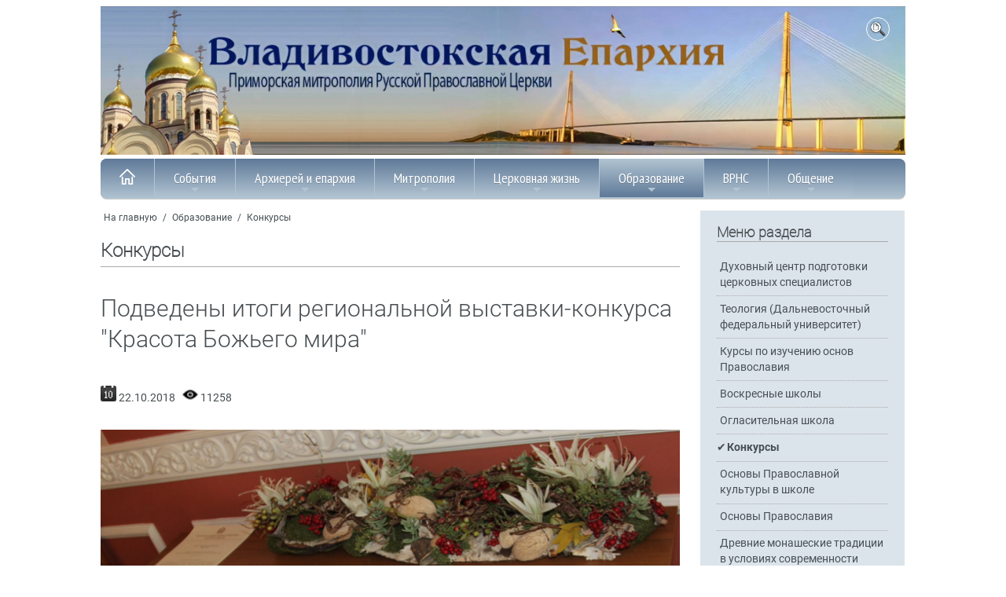

--- FILE ---
content_type: text/html; Charset=utf-8
request_url: https://vladivostok-eparhia.ru/education/konkurs/?id=23846
body_size: 99214
content:
<!DOCTYPE html>
<html>
<head>
<meta http-equiv="Content-Type" content="text/html; charset=utf-8">

<link rel="canonical" href="https://www.vladivostok-eparhia.ru/education/konkurs/?id=23846" />
<title>Подведены итоги региональной выставки-конкурса "Красота Божьего мира" | Конкурсы</title>

<meta name="description" content="">
<meta name="keywords" content="">
<meta name="viewport" content="width=device-width, initial-scale=1, shrink-to-fit=no">
<link rel="stylesheet" type="text/css" href="/www/css/roboto.css">
<link rel="stylesheet" type="text/css" href="/www/css/styles.css" />
<link href="/www/css/sm-core-css.css" rel="stylesheet" type="text/css" />
<link rel="stylesheet" href="/www/css/jquery.fancybox.min.css" />


</head>
<body>
  <div class="container" role="main">

	<header class="site__header">
		<div class="row topImg">
			<img src="/www/pics/TopImg2.jpg" onclick="location.href='/'" />
			<!--ul class="TopMenu hide_769">
				<li><a href="/community//">Контакты</a></li>
				<li><a href="#">Письмо в епархию</a></li>
				<li><a href="/map/">Карта сайта</a></li>
				<li><a href="/search/">Поиск</a></li>
			</ul-->
					<div class="topSearch" style="" onclick="toggle(document.getElementById('searchForm'));return false;">
						<img src="/www/pics/search_btn.png" style="width:20px; height:20px;">
					</div>
				<div id="searchForm">
					<div class="search_div">
						<form onsubmit="return CheckSearchForm(this)" action=/search/default.asp method="get">
							<table><tr><td>
								<input type="hidden" name="where" value="news"/>
								<input type="text" class="search_input" maxlength="128" size="15" value="Поиск на сайте" name="search" onfocus="if(this.value==&quot;Поиск на сайте&quot;)this.value=&quot;&quot;; this.focus()" onblur="if(this.value==&quot;&quot;)this.value=&quot;Поиск на сайте&quot;;" class="form-text" />
							</td><td>
								<input class="search_submit" type="submit" value="" /> 
							</table>
						</form>
					</div>
				</div>
		</div>
		
	<nav id="main-nav">
	<ul id="main-menu" class="sm sm-blue hide_menu">
		<li><a href="/"><img src="/www/pics/tohome.png"><i class="showmenu" onclick="document.getElementById('main-menu').classList.toggle('hide_menu');return false;"></i></a></li>
	<li><a href="/news/">События</a>
		<ul>
			<li><a href="/news/anons_kartinki/">Анонсы</a></li>
			<li><a href="/news/mitropolia/">Новости епархии</a>
			<ul>
					<li><a href="/news/mitropolia/2025/">Новости епархии 2025</a></li>
					<li><a href="/news/mitropolia/2204/">Новости епархии 2024</a></li>
					<li><a href="/news/mitropolia/2023/">Новости епархии 2023</a></li>
					<li><a href="/news/mitropolia/2022/">Новости епархии 2022</a></li>
					<li><a href="/news/mitropolia/2021/">Новости епархии 2021</a></li>
					<li><a href="/news/mitropolia/2020/">Новости епархии 2020</a></li>
					<li><a href="/news/mitropolia/2019/">Новости епархии 2019</a></li>
					<li><a href="/news/mitropolia/2018/">Новости епархии 2018</a></li>
					<li><a href="/news/mitropolia/2017/">Новости епархии 2017</a></li>
					<li><a href="/news/mitropolia/2016/">Новости епархии 2016</a></li>
					<li><a href="/news/mitropolia/2015/">Новости епархии 2015</a></li>
					<li><a href="/news/mitropolia/2014/">Новости епархии 2014</a></li>
					<li><a href="/news/mitropolia/2013/">Новости епархии 2013</a></li>
					<li><a href="/news/mitropolia/2012/">Новости епархии 2012</a></li>
					<li><a href="/news/mitropolia/2003_2011/">Новости епархии 2003-2011</a></li>
			</ul></li>
			<li><a href="/news/center/">Новости Центра духовного образования</a></li>
			<li><a href="/news/patriarhia/">В Московском Патриархате</a>
			<ul>
					<li><a href="/news/patriarhia/2023/">Новости Патриархии 2023</a></li>
					<li><a href="/news/patriarhia/2022/">Новости Патриархии 2022</a></li>
					<li><a href="/news/patriarhia/2021/">Новости Патриархии 2021</a></li>
					<li><a href="/news/patriarhia/2020/">Новости Патриархии 2020</a></li>
					<li><a href="/news/patriarhia/2019/">Новости Патриархии 2019</a></li>
					<li><a href="/news/patriarhia/2018/">Новости Патриархии 2018</a></li>
					<li><a href="/news/patriarhia/2017/">Новости Патриархии 2017</a></li>
					<li><a href="/news/patriarhia/2016/">Новости Патриархии 2016</a></li>
					<li><a href="/news/patriarhia/2015/">Новости Патриархии 2015</a></li>
			</ul></li>
			<li><a href="/news/patriarh/">Слово Патриарха</a></li>
			<li><a href="/news/prisutstvie/">Межсоборное присутствие</a>
			<ul>
					<li><a href="/news/prisutstvie/diskuss/">Обсуждение в епархии</a></li>
					<li><a href="/news/prisutstvie/news/">Новости</a></li>
			</ul></li>
			<li><a href="/news/chronika/">Расписание богослужений</a></li>
		</ul></li>
	<li><a href="/eparhia/">Архиерей и епархия</a>
		<ul>
			<li><a href="/eparhia/arhierej/">Архиерей</a>
			<ul>
					<li><a href="/eparhia/arhierej/pavel/">Управляющий епархией</a></li>
					<li><a href="/eparhia/arhierej/svyaz/">Контакты</a></li>
					<li><a href="/eparhia/arhierej/speeches/">Речи и интервью правящего Архиерея</a></li>
					<li><a href="/eparhia/arhierej/sheduler/">Расписание Богослужений</a></li>
			</ul></li>
			<li><a href="/eparhia/vikarij/">Викарий</a>
			<ul>
					<li><a href="/eparhia/vikarij/biografia/">Иннокентий, епископ Уссурийский</a></li>
					<li><a href="/eparhia/vikarij/statyi/">Статьи, проповеди, интервью</a></li>
					<li><a href="/eparhia/vikarij/adress/">Контакты</a></li>
			</ul></li>
			<li><a href="/eparhia/sud/">Епархиальный суд</a>
			<ul>
					<li><a href="/eparhia/sud/sbor/">Информация </a></li>
			</ul></li>
			<li><a href="/eparhia/otdel/">Отделы</a>
			<ul>
					<li><a href="/eparhia/otdel/sekretar/">Секретарь Епархии</a></li>
					<li><a href="/eparhia/otdel/kanztl/">Канцелярия</a></li>
					<li><a href="/eparhia/otdel/buhgalter/">Бухгалтерия</a></li>
					<li><a href="/eparhia/otdel/yuridich/">Юридический отдел</a></li>
					<li><a href="/eparhia/otdel/sklad/">Епархиальный склад</a></li>
					<li><a href="/eparhia/otdel/hozotdel/">Административно-хозяйственный отдел</a></li>
					<li><a href="/eparhia/otdel/biblioteka/">Епархиальная библиотека</a></li>
					<li><a href="/eparhia/otdel/info/">Информационно-издательский отдел, отдел по связям с общественностью</a></li>
					<li><a href="/eparhia/otdel/mission/">Миссионерский отдел</a></li>
					<li><a href="/eparhia/otdel/obrazovanie/">Отдел религиозного образования и катехизации</a>
				<ul>
							<li><a href="/eparhia/otdel/obrazovanie/proekt/">Центр организации обеспечения образовательных проектов</a></li>
				</ul></li>
					<li><a href="/eparhia/otdel/smi/">Отдел по взаимодействию со СМИ, пресс-служба</a></li>
					<li><a href="/eparhia/otdel/molod/">Молодёжный отдел</a>
				<ul>
							<li><a href="/eparhia/otdel/molod/bps/">Братство православных следопытов</a></li>
				</ul></li>
					<li><a href="/eparhia/otdel/blagotv/">Отдел по церковной благотворительности и социальному служению</a>
				<ul>
							<li><a href="/eparhia/otdel/blagotv/reab/">Душепопечительский центр </a></li>
							<li><a href="/eparhia/otdel/blagotv/miloserdie/">Епархиальная служба  добровольцев “Милосердие”</a></li>
							<li><a href="/eparhia/otdel/blagotv/sestr/">Сестричество при приходе храма Успения Пресвятой Богородицы</a></li>
							<li><a href="/eparhia/otdel/blagotv/zachita_materinstva_i_detstva/">Сектор по вопросам защиты семьи, материнства и детства</a></li>
				</ul></li>
					<li><a href="/eparhia/otdel/vs/">Отдел по взаимодействию с вооружёнными силами</a></li>
					<li><a href="/eparhia/otdel/pravo/">Отдел по тюремному служению</a></li>
					<li><a href="/eparhia/otdel/kazachestvo/">Отдел по работе с казачеством</a></li>
					<li><a href="/eparhia/otdel/vzaimorgani/">Отдел по взаимодействию с правоохранительными органами</a></li>
					<li><a href="/eparhia/otdel/drevhranit/">Древлехранитель</a></li>
					<li><a href="/eparhia/otdel/popehitelskaya_komissia/">Попечительская комиссия</a></li>
			</ul></li>
			<li><a href="/eparhia/blago/">Благочиния</a>
			<ul>
					<li><a href="/eparhia/blago/ztentr/">Владивостокские благочиния </a></li>
					<li><a href="/eparhia/blago/zapad/">Уссурийское благочиние</a></li>
					<li><a href="/eparhia/blago/okrug3/">Артемовское благочиние</a></li>
					<li><a href="/eparhia/blago/okrug4/">Хорольское благочиние</a></li>
					<li><a href="/eparhia/blago/sever/">Спасское благочиние</a></li>
					<li><a href="/eparhia/blago/hasan/">Надеждинское благочиние</a></li>
					<li><a href="/eparhia/blago/severnoe/">Северное благочиние</a></li>
			</ul></li>
			<li><a href="/eparhia/hramy/">Храмы</a></li>
			<li><a href="/eparhia/monah/">Монастыри</a>
			<ul>
					<li><a href="/eparhia/monah/troiza/">Свято-Троицкий Николаевский мужской монастырь</a></li>
					<li><a href="/eparhia/monah/serafim/">Свято-Серафимовский мужской монастырь</a></li>
					<li><a href="/eparhia/monah/rozshdestvo/">Богородице-Рождественский женский монастырь</a></li>
					<li><a href="/eparhia/monah/marfa/">Марфо-Мариинский женский монастырь</a></li>
					<li><a href="/eparhia/monah/kazan/">Женский монастырь в честь Казанской иконы Божией Матери</a></li>
			</ul></li>
			<li><a href="/eparhia/pastor/">Духовенство</a></li>
			<li><a href="/eparhia/novomucheniki/">Новомученики и исповедники Церкви Русской </a></li>
			<li><a href="/eparhia/organisazii/">Организации</a>
			<ul>
					<li><a href="/eparhia/organisazii/mol_dvizh/">Православное молодёжное движение</a></li>
					<li><a href="/eparhia/organisazii/prav_vrach/">Общество православных врачей</a></li>
					<li><a href="/eparhia/organisazii/zhizn/">Общественная организация “За жизнь и защиту семейных ценностей”</a></li>
					<li><a href="/eparhia/organisazii/venec/">Организация содействия молодой семье “Венец”</a></li>
					<li><a href="/eparhia/organisazii/slovo_istina/">Духовно-просветительский центр «Слово Истины»</a></li>
					<li><a href="/eparhia/organisazii/kolybel/">Центр защиты материнства «Колыбель»</a></li>
					<li><a href="/eparhia/organisazii/vrns/">Всемирный Русский Народный Собор - Приморское отделение</a></li>
			</ul></li>
			<li><a href="/eparhia/proekt/">Проекты</a>
			<ul>
					<li><a href="/eparhia/proekt/letopis_preobrazhenskogo_sobora/">Летопись строительства Преображенского кафедрального собора </a></li>
					<li><a href="/eparhia/proekt/krestny_hod/">Крестный ход с иконой “Собор покровителей воинства Российского”</a></li>
			</ul></li>
			<li><a href="/eparhia/nagrada/">Епархиальные награды</a></li>
			<li><a href="/eparhia/new/">История 1917-1991гг.</a>
			<ul>
					<li><a href="/eparhia/new/upr/">Церковное управление</a>
				<ul>
							<li><a href="/eparhia/new/upr/kiprian/">Архиепископ Киприан </a></li>
							<li><a href="/eparhia/new/upr/varsonofii/">Епископ Варсонофий </a></li>
							<li><a href="/eparhia/new/upr/german/">Епископ Герман</a></li>
				</ul></li>
					<li><a href="/eparhia/new/temples/">Храмы</a>
				<ul>
							<li><a href="/eparhia/new/temples/church_died/">Убиенные храмы </a></li>
							<li><a href="/eparhia/new/temples/st_evsevii/">Архиерейское подворье - Свято-Евсевиевский храм </a></li>
				</ul></li>
					<li><a href="/eparhia/new/monks/">Священнослужители, монашествующие и миряне Приморья безвинно пострадавшие от безбожников в годы гонений</a>
				<ul>
							<li><a href="/eparhia/new/monks/zimin/">Протоиерей Андрей Зимин</a></li>
				</ul></li>
					<li><a href="/eparhia/new/monastery/">Монастыри</a>
				<ul>
							<li><a href="/eparhia/new/monastery/ussuriisk/">Южно-Уссурийский Богородице-Рождественский женский  монастырь</a></li>
							<li><a href="/eparhia/new/monastery/smakovka/">Свято-Троицкий  Николаевский мужской монастырь</a></li>
				</ul></li>
			</ul></li>
			<li><a href="/eparhia/synodal/">История до 1917 г.</a>
			<ul>
					<li><a href="/eparhia/synodal/pravoslavie/">Распространение Православия в Приморье</a>
				<ul>
							<li><a href="/eparhia/synodal/pravoslavie/church/">Владивосток начинался с храма</a></li>
							<li><a href="/eparhia/synodal/pravoslavie/meet/">Первый миссионерский съезд</a></li>
							<li><a href="/eparhia/synodal/pravoslavie/stan/">Миссионерские станы</a></li>
				</ul></li>
					<li><a href="/eparhia/synodal/upravl/">Церковное управление</a>
				<ul>
							<li><a href="/eparhia/synodal/upravl/evsevii/">Архиепископ Евсевий (Никольский)</a></li>
							<li><a href="/eparhia/synodal/upravl/pivanovskii/">Викарий епископ Павел</a></li>
				</ul></li>
					<li><a href="/eparhia/synodal/churches/">Благочинная жизнь</a>
				<ul>
							<li><a href="/eparhia/synodal/churches/church/">Храмы Приморского края</a></li>
							<li><a href="/eparhia/synodal/churches/yspenskii/">Успенский Кафедральный собор </a></li>
							<li><a href="/eparhia/synodal/churches/pokrov/">Церковь Покрова</a></li>
							<li><a href="/eparhia/synodal/churches/scholl_church/">Церковь-школа </a></li>
							<li><a href="/eparhia/synodal/churches/st_evsevii/">Евсевиевская церковь </a></li>
							<li><a href="/eparhia/synodal/churches/vl_church/">Другие храмы Владивостока </a></li>
							<li><a href="/eparhia/synodal/churches/russkii/">Русский - остров православный</a></li>
							<li><a href="/eparhia/synodal/churches/potr_artur/">“Порт-Артурская” икона Пресвятой Богородицы</a></li>
				</ul></li>
					<li><a href="/eparhia/synodal/monastery/">Монашество и монастыри</a>
				<ul>
							<li><a href="/eparhia/synodal/monastery/shmakov_monast/">Свято-Троицкий Николаевский мужской монастырь </a></li>
							<li><a href="/eparhia/synodal/monastery/sergii/">Игумен Сергий (Озеров) </a></li>
							<li><a href="/eparhia/synodal/monastery/ussur_monast/">Южно - Уссурийский Рождество - Богородицкий женский монастырь</a></li>
							<li><a href="/eparhia/synodal/monastery/pavla/">Игумения Павла</a></li>
				</ul></li>
					<li><a href="/eparhia/synodal/life/">Жизнь христианская</a>
				<ul>
							<li><a href="/eparhia/synodal/life/school/">Церковно-приходские школы</a></li>
				</ul></li>
					<li><a href="/eparhia/synodal/vedomosti/">Владивостокские епархиальные ведомости</a></li>
			</ul></li>
			<li><a href="/eparhia/history/">Православие на Дальнем Востоке: публикации</a></li>
			<li><a href="/eparhia/blagovest/">Медиа</a>
			<ul>
					<li><a href="/blagovest/archive/">Приморский Благовест</a>
				<ul>
							<li><a href="/blagovest/archive/info/">Информация</a></li>
							<li><a href="/blagovest/archive/articles/">Статьи</a></li>
							<li><a href="/blagovest/archive/s_interviews/">Интервью</a></li>
							<li><a href="/blagovest/archive/faith/">“Правило веры”</a></li>
							<li><a href="/blagovest/archive/s_missiner/">Миссионерское обозрение</a></li>
							<li><a href="/blagovest/archive/announce/">Заявления</a></li>
							<li><a href="/blagovest/archive/youth/">Молодежное приложение</a></li>
				</ul></li>
					<li><a href="/eparhia/blagovest/publikazii/">Публикации</a></li>
					<li><a href="/eparhia/blagovest/video2013/">Видео</a></li>
					<li><a href="/eparhia/blagovest/internet/">Интернет-ресурсы</a></li>
					<li><a href="/eparhia/blagovest/monitor/">Мониторинг СМИ </a></li>
			</ul></li>
			<li><a href="/eparhia/contacts/">Контакты</a></li>
		</ul></li>
	<li><a href="/mitropolja/">Митрополия</a>
		<ul>
			<li><a href="/mitropolja/struktura/">Структура</a></li>
			<li><a href="/mitropolja/sait/">Электронные ресурсы</a></li>
			<li><a href="/mitropolja/map/">Карты Епархий Приморской Митрополии</a></li>
			<li><a href="/mitropolja/nahodka/">Новости Находкинской епархии</a></li>
			<li><a href="/mitropolja/arseniev/">Новости Арсеньевской епархии</a></li>
		</ul></li>
	<li><a href="/society/">Церковная жизнь</a>
		<ul>
			<li><a href="/society/socialministry/">Социальное служение</a>
			<ul>
					<li><a href="/society/socialministry/miloserdie/">Служба добровольцев «Милосердие»</a></li>
			</ul></li>
			<li><a href="/society/youth/">Работа с молодежью</a></li>
			<li><a href="/society/religii/">Миссионерское служение</a></li>
			<li><a href="/society/turma/">Тюремное служение</a></li>
			<li><a href="/society/komsport/">Комиссия по вопросам физкультуры и спорта</a></li>
			<li><a href="/society/military/">Взаимодействие с Вооружёнными Силами РФ</a></li>
			<li><a href="/society/mchs/">Взаимодействие с правоохранительными органами и МЧС</a></li>
			<li><a href="/society/education/">Образовательная деятельность</a></li>
			<li><a href="/society/sobriety/">Общество трезвости</a></li>
			<li><a href="/society/society/">Епархия и общество</a></li>
		</ul></li>
	<li><a href="/education/" class="current">Образование</a>
		<ul>
			<li><a href="/education/teol_school/">Духовный центр подготовки церковных специалистов </a>
			<ul>
					<li><a href="/education/teol_school/entrant/">Условия поступления</a></li>
					<li><a href="/education/teol_school/program/">Учебная программа</a></li>
					<li><a href="/education/teol_school/students/">Студенческая жизнь</a></li>
					<li><a href="/education/teol_school/contacts/">Контакты</a></li>
			</ul></li>
			<li><a href="/education/teol_university/">Теология (ДВФУ)</a>
			<ul>
					<li><a href="/education/teol_university/otzyv/">Отзывы выпускников и студентов</a></li>
					<li><a href="/education/teol_university/abiturient/">Информация для абитуриентов</a></li>
			</ul></li>
			<li><a href="/education/course/">Курсы по изучению основ Православия</a></li>
			<li><a href="/education/sunday_school/">Воскресные школы</a>
			<ul>
					<li><a href="/education/sunday_school/norm_document/">Нормативные документы </a></li>
					<li><a href="/education/sunday_school/metod_document/">Методические пособия</a></li>
			</ul></li>
			<li><a href="/education/oglasitelnaya_shkola/">Огласительная школа</a></li>
			<li><a href="/education/konkurs/" class="current">Конкурсы</a></li>
			<li><a href="/education/christian/">Основы Православия</a>
			<ul>
					<li><a href="/education/christian/vest/">Свидетельства веры</a>
				<ul>
							<li><a href="/education/christian/vest/schmakovka/">Жемчужина Уссурийского края</a></li>
							<li><a href="/education/christian/vest/sergeevka/">К Сергию Радонежскому  - в приморское село Сергеевку</a></li>
							<li><a href="/education/christian/vest/pritcha_bogach/">Притча о безумном богаче </a></li>
							<li><a href="/education/christian/vest/prosti_dolgi/">...И прости нам долги наша</a></li>
							<li><a href="/education/christian/vest/easter_pekin/">Пасха в Пекине </a></li>
							<li><a href="/education/christian/vest/monastery_ussuriisk/">Есть в далекой земле...</a></li>
							<li><a href="/education/christian/vest/mitr_nestor/">Митрополит Нестор</a></li>
							<li><a href="/education/christian/vest/ubrus/">Нерукотворный образ Спасителя как основа иконописи и иконопочитания</a></li>
							<li><a href="/education/christian/vest/myravjev/">Вся жизнь во славу Отечества</a></li>
				</ul></li>
					<li><a href="/education/christian/kresh/">Крещение</a>
				<ul>
							<li><a href="/education/christian/kresh/podgotovka/">О подготовке ко Крещению</a></li>
							<li><a href="/education/christian/kresh/vospr/">Какие обязанности у восприемников (крестных родителей)</a></li>
							<li><a href="/education/christian/kresh/kak_prav/">Как правильно креститься</a>
							<li><a href="/education/christian/kresh/simvol_veri/">Основы православия</a></li>
							<li><a href="/education/christian/kresh/tainstvo/">Совершение таинства Крещения</a></li>
							<li><a href="/education/christian/kresh/kresh_video/">О таинстве Крещения (видео)</a></li>
				</ul></li>
					<li><a href="/education/christian/miropomazanie/">Миропомазание</a>
				<ul>
							<li><a href="/education/christian/miropomazanie/miropom_video/">Таинство Миропомазания (видео)</a></li>
				</ul></li>
					<li><a href="/education/christian/ispoved/">Исповедь</a>
				<ul>
							<li><a href="/education/christian/ispoved/kak_proishodit/">Как происходит исповедь в храме</a></li>
							<li><a href="/education/christian/ispoved/kak/">Как готовиться к исповеди</a></li>
							<li><a href="/education/christian/ispoved/ispov_video/">Таинство Покаяния (видео)</a></li>
				</ul></li>
					<li><a href="/education/christian/prichast/">Причастие</a>
				<ul>
							<li><a href="/education/christian/prichast/prich_video/">Таинство Евхаристии (видео)</a></li>
							<li><a href="/education/christian/prichast/missli-uspenie/">Миссионерская Литургия в храме Успения</a></li>
				</ul></li>
					<li><a href="/education/christian/soborovanie/">Соборование</a>
				<ul>
							<li><a href="/education/christian/soborovanie/eleosv_video/">Таинство Елеосвящения (видео)</a></li>
				</ul></li>
					<li><a href="/education/christian/venchan/">Брак (Венчание)</a>
				<ul>
							<li><a href="/education/christian/venchan/tainstvo_lyubvi/">Таинство любви</a></li>
							<li><a href="/education/christian/venchan/1/">Таинство брака</a></li>
							<li><a href="/education/christian/venchan/vench_video/">Таинство Венчания (видео)</a></li>
							<li><a href="/education/christian/venchan/uchenbrak/">Православное учение о браке</a></li>
				</ul></li>
					<li><a href="/education/christian/svyashenstvo/">Священство</a>
				<ul>
							<li><a href="/education/christian/svyashenstvo/rukopol_video/">Таинство Священства (видео)</a></li>
				</ul></li>
					<li><a href="/education/christian/post/">Всё о постах</a>
				<ul>
							<li><a href="/education/christian/post/velikiy_post/">Великий пост</a></li>
							<li><a href="/education/christian/post/about/">Петров пост</a></li>
							<li><a href="/education/christian/post/uspenskiy/">Успенский пост</a></li>
							<li><a href="/education/christian/post/xmas/">Рождественский пост</a></li>
							<li><a href="/education/christian/post/trapeza/">Постная трапеза</a></li>
							<li><a href="/education/christian/post/odnodnevniy_post/">Однодневные посты</a></li>
							<li><a href="/education/christian/post/post_video/">О посте и их значение для христиан (видео)</a></li>
				</ul></li>
					<li><a href="/education/christian/saints/">Почитание святых</a>
				<ul>
							<li><a href="/education/christian/saints/icon/">Почитание святых икон </a></li>
							<li><a href="/education/christian/saints/relics/">Почитание мощей святых угодников Божиих</a></li>
							<li><a href="/education/christian/saints/svmoshi_video/">О почитании святых мощей (видео)</a></li>
				</ul></li>
					<li><a href="/education/christian/prazdnik/">Месяцеслов</a></li>
			</ul></li>
			<li><a href="/education/chteniya/">XXXIV Международные Рождественские образовательные чтения</a></li>
		</ul></li>
	<li><a href="/vrns/"> ВРНС</a>
		<ul>
			<li><a href="/vrns/o-vrns">О ВРНС</a></li>
			<li><a href="/vrns/primorie">Региональное отделение ВРНС</a></li>
			<li><a href="/vrns/forum/">Материалы форума</a>
			<ul>
					<li><a href="/vrns/forum/forum_1/">Форум 1    «Сила в единстве»</a></li>
					<li><a href="/vrns/forum/forum_2/">Форум 2 «Народосбережение как главный вектор развития Приморья»</a></li>
			</ul></li>
	</ul></li>
	<li><a href="/community/">Общение</a>
		<ul>
			<li><a href="/community/answe/">Вопрос - ответ</a></li>
			<li><a href="/community/snoska/">Полезные ссылки</a></li>
		</ul></li>

		</ul>
    </nav>
	
	</header>
	
	<article>
			
		<div class="row">
			<div class="BL">
			
		<div class="breadcrumbs">
			<a href="/">На главную</a>
 / <a href="/education/" class="path">Образование</a> / <a href="/education/konkurs/" class="path">Конкурсы</a>
		</div>

			<h2>Конкурсы</h2>
		
			<div class="bigstart"></div>
		
	<!-- BEGIN OF CONTENT -->
    <div class="body">
	
	</div>
	<!-- END OF CONTENT -->
	

	<h1>Подведены итоги региональной выставки-конкурса "Красота Божьего мира"</h1>
	
	<div class="news_topic">
		
			<img src="/www/pics/date.png" border=0 alt="Дата публикации ">
				22.10.2018
		 
			<img src="/www/pics/views.png" border=0 alt="Количество просмотров ">
			11258
	</div>

	<!--begin of news-->
	<div class="news">
		
			<div class="PosterImg">
				<img src="/www/news/2018/10/23103854-1_b.jpg" alt="Подведены итоги региональной выставки-конкурса "Красота Божьего мира"">
			
			</div>
			
		

	<div class="body">
		<p>
	С 19 сентября по 7 октября 2018 года <a href="http://www.vladivostok-eparhia.ru/news/mitropolia/?ID=23711">в выставочном зале Приморской государственной картинной галереи</a> на Партизанском проспекте, 12, демонстрировалась выставка-конкурс &laquo;Красота Божьего мира&raquo;. Выставка прошла в рамках регионального этапа XXVII Международных Рождественских образовательных чтений по благословению Святейшего Патриарха Московского и всея Руси Кирилла. На конкурс было представлен 240 работ и лучшие были выставлены в галерее.</p>
<p>
	Организаторами регионального этапа конкурса являются: Владивостокская епархия Русской Православной Церкви, Департамент образования и науки Приморского края и Приморская государственная картинная галерея.</p>
<p>
	Подведение итогов и награждение победителей прошли 21 октября 2018 года в Актовом зале Епархиального управления.</p>
<p>
	Дипломы вручали Иван Александрович Ермолаев, Председатель жюри конкурса, заведующий художественным отделением Детской школы искусств № 3 г. Владивостока и методист епархиального <a href="http://www.vladivostok-eparhia.ru/eparhia/otdel/obrazovanie/#Отдел религиозного образования и катехизации">отдела религиозного образования и катехизации</a> Елена Дмитриевна Тимошенко.</p>
<p>
	<em>Дипломы 1 степени сопровождались замечательными подарками, предоставленными фондом &laquo;Татьянин день:</em> книги с иллюстрациями&nbsp; известного дальневосточного художника&nbsp; Г. Д. Павлишина &laquo;Тигр &ndash; венец творения в мире животных&raquo;.</p>
<p>
	Подарки победителям обеспечили спонсоры:</p>
<p>
	&ndash; Межрегиональный Фонд поддержки молодежных инициатив &quot;Татьянин День &ndash; Приморье&quot;. Председатель Некрасова Олеся Витальевна</p>
<p>
	&ndash; <a href="http://www.vladivostok-eparhia.ru/eparhia/otdel/molod/#Молодёжный отдел">Отдел по делам молодежи</a> Владивостокской епархии, руководитель иерей Димитрий Винокуров;</p>
<p>
	- Комплекс отдыха &quot;Маяк&quot;;</p>
<p>
	&ndash; Частные пожертвования представителей бизнеса г. Владивостока.</p>
<p align="center">
	СПИСОК ПОБЕДИТЕЛЕЙ РЕГИОНАЛЬНОГО ЭТАПА МЕЖДУНАРОДНОГО КОНКУРСА ДЕТСКОГО ТВОРЧЕСТВА <strong>&laquo;КРАСОТА БОЖЬЕГО МИРА&raquo;</strong></p>
<p align="center">
	&nbsp;</p>
<p align="center">
	<strong>5-8 ЛЕТ</strong></p>
<p align="center">
	&nbsp;</p>
<p align="center">
	<strong>I МЕСТО</strong></p>
<table border="1" cellpadding="0" cellspacing="0">
	<tbody>
		<tr>
			<td style="width:128px;">
				<p>
					Захарова София, 7 лет</p>
			</td>
			<td style="width:133px;">
				<p>
					&laquo;Ангел&raquo;</p>
			</td>
			<td style="width:98px;">
				<p>
					&nbsp;</p>
			</td>
			<td style="width:118px;">
				<p>
					Изостудия Ирины Курьяновой Владивосток</p>
			</td>
			<td style="width:111px;">
				<p>
					Харкина С.А.</p>
			</td>
		</tr>
	</tbody>
</table>
<p align="center">
	&nbsp;</p>
<p align="center">
	<strong>II МЕСТО</strong></p>
<table border="1" cellpadding="0" cellspacing="0">
	<tbody>
		<tr>
			<td style="width:128px;">
				<p>
					Сорокина Анжелика, 8лет</p>
			</td>
			<td style="width:133px;">
				<p>
					&laquo;Улитки&raquo;</p>
			</td>
			<td style="width:98px;">
				<p>
					Бумага, фломастер</p>
			</td>
			<td style="width:118px;">
				<p>
					МОБУ ДО ДШИ ЛГО</p>
			</td>
			<td style="width:111px;">
				<p>
					Козырь Г.А.</p>
			</td>
		</tr>
		<tr>
			<td style="width:128px;">
				<p>
					Колесникова София, 8 лет</p>
			</td>
			<td style="width:133px;">
				<p>
					&laquo;Наш класс на экскурсии&raquo;</p>
			</td>
			<td style="width:98px;">
				<p>
					Бумага, гуашь</p>
			</td>
			<td style="width:118px;">
				<p>
					Изостудия &laquo;Самоцветы&raquo; МБОУ ДО &laquo;ДЮЦ &laquo;Творчество&raquo;</p>
				<p>
					Владивосток</p>
			</td>
			<td style="width:111px;">
				<p>
					Преподаватель Рыгина Я.В.</p>
			</td>
		</tr>
		<tr>
			<td style="width:128px;">
				<p>
					Радько Лев, 8 лет</p>
			</td>
			<td style="width:133px;">
				<p>
					&laquo;Соперничество&raquo;</p>
			</td>
			<td style="width:98px;">
				<p>
					Бумага, гуашь</p>
			</td>
			<td style="width:118px;">
				<p>
					Изостудия &laquo;Самоцветы&raquo; МБОУ ДО &laquo;ДЮЦ &laquo;Творчество&raquo;</p>
				<p>
					Владивосток</p>
			</td>
			<td style="width:111px;">
				<p>
					Рыгина Я.В</p>
			</td>
		</tr>
	</tbody>
</table>
<p align="center">
	<strong>III МЕСТО</strong></p>
<table border="1" cellpadding="0" cellspacing="0">
	<tbody>
		<tr>
			<td style="width:128px;">
				<p>
					Дикмарова Мария, 8 лет</p>
			</td>
			<td style="width:133px;">
				<p>
					&laquo;Я, мама,солнце,мир&raquo;</p>
			</td>
			<td style="width:98px;">
				<p>
					Бумага, гуашь</p>
			</td>
			<td style="width:118px;">
				<p>
					Изостудия Ирины Курьяновой Владивосток</p>
			</td>
			<td style="width:111px;">
				<p>
					Преподаватель Харкина С.А.</p>
			</td>
		</tr>
		<tr>
			<td style="width:128px;">
				<p>
					Якимова Татьяна,</p>
				<p>
					8 лет</p>
			</td>
			<td style="width:133px;">
				<p>
					&laquo;Летний дождь&raquo;</p>
			</td>
			<td style="width:98px;">
				<p>
					Бумага, гуашь</p>
			</td>
			<td style="width:118px;">
				<p>
					КГКУ &laquo;Центр содействия семейному устройству&raquo; Дальнереченск</p>
			</td>
			<td style="width:111px;">
				<p>
					Шепеленко Л.С.</p>
			</td>
		</tr>
		<tr>
			<td style="width:128px;">
				<p>
					&nbsp;</p>
				<p>
					Ларин Семён, 8 лет</p>
			</td>
			<td style="width:133px;">
				<p>
					&laquo;Красавица&raquo;</p>
			</td>
			<td style="width:98px;">
				<p>
					Бумага, гуашь</p>
			</td>
			<td style="width:118px;">
				<p>
					Изостудия Ирины Курьяновой Владивосток</p>
			</td>
			<td style="width:111px;">
				<p>
					Харкина С.А.</p>
			</td>
		</tr>
		<tr>
			<td style="width:128px;">
				<p>
					Гаврилова Анастасия, 6 лет</p>
			</td>
			<td style="width:133px;">
				<p>
					&laquo;Рождество&raquo;</p>
			</td>
			<td style="width:98px;">
				<p>
					Бумага, гуашь</p>
			</td>
			<td style="width:118px;">
				<p>
					Изостудия Ирины Курьяновой</p>
			</td>
			<td style="width:111px;">
				<p>
					Харкина Светлана Александровна</p>
			</td>
		</tr>
		<tr>
			<td style="width:128px;">
				<p>
					Тутаева София, 7 лет</p>
			</td>
			<td style="width:133px;">
				<p>
					&laquo;Белочка&raquo;</p>
			</td>
			<td style="width:98px;">
				<p>
					Бумага, гуашь</p>
			</td>
			<td style="width:118px;">
				<p>
					Изостудия Ирины Курьяновой Владивосток</p>
			</td>
			<td style="width:111px;">
				<p>
					Харкина С.А.</p>
			</td>
		</tr>
	</tbody>
</table>
<p align="center">
	&nbsp;</p>
<p align="center">
	&nbsp;</p>
<table border="1" cellpadding="0" cellspacing="0">
	<tbody>
		<tr>
			<td style="width:128px;">
				<p>
					Аверкина Серафима, 7 лет</p>
			</td>
			<td style="width:133px;">
				<p>
					На Прогулке</p>
			</td>
			<td style="width:98px;">
				<p>
					Бумага, гуашь</p>
			</td>
			<td style="width:118px;">
				<p>
					Изостудия Ирины Курьяновой</p>
			</td>
			<td style="width:111px;">
				<p>
					Курьянова Ирина Юрьевна</p>
			</td>
		</tr>
		<tr>
			<td style="width:128px;">
				<p>
					Мирошниченко Маргарита, 8 лет</p>
			</td>
			<td style="width:133px;">
				<p>
					&laquo;Хозяин тайги&raquo;</p>
			</td>
			<td style="width:98px;">
				<p>
					Бумага, гуашь</p>
			</td>
			<td style="width:118px;">
				<p>
					Изостудия &laquo;Самоцветы&raquo; МБОУ ДО &laquo;ДЮЦ &laquo;Творчество&raquo;</p>
				<p>
					Владивосток</p>
			</td>
			<td style="width:111px;">
				<p>
					Рыгина Я.В.</p>
			</td>
		</tr>
		<tr>
			<td style="width:128px;">
				<p>
					Михеева Анна, 9 лет</p>
			</td>
			<td style="width:133px;">
				<p>
					&laquo;Необычное воскресенье&raquo;</p>
			</td>
			<td style="width:98px;">
				<p>
					Бумага, гуашь</p>
			</td>
			<td style="width:118px;">
				<p>
					МБО ДО &laquo;Центр детского творчества&raquo;</p>
				<p>
					с. Михайловка</p>
			</td>
			<td>
				<p>
					&nbsp;</p>
			</td>
		</tr>
		<tr>
			<td style="width:128px;">
				<p align="center">
					Олейникова И. С.</p>
				<p>
					&nbsp;</p>
			</td>
			<td style="width:133px;">
				<p>
					&nbsp;</p>
			</td>
			<td style="width:98px;">
				<p>
					&nbsp;</p>
			</td>
			<td style="width:118px;">
				<p>
					&nbsp;</p>
			</td>
			<td style="width:111px;">
				<p>
					&nbsp;</p>
			</td>
		</tr>
		<tr>
			<td style="width:128px;">
				<p>
					&nbsp;</p>
				<p>
					Седик Алексей, 7 лет</p>
			</td>
			<td style="width:133px;">
				<p>
					&laquo;Фазан&raquo;</p>
			</td>
			<td style="width:98px;">
				<p>
					Бумага, гуашь</p>
			</td>
			<td style="width:118px;">
				<p>
					Изостудия &laquo;Самоцветы&raquo; МБОУ ДО &laquo;ДЮЦ &laquo;Творчество&raquo;</p>
				<p>
					Владивосток</p>
			</td>
			<td style="width:111px;">
				<p>
					Рыгина Я.В</p>
			</td>
		</tr>
	</tbody>
</table>
<p align="center">
	&nbsp;</p>
<p align="center">
	<strong>9-12 ЛЕТ</strong></p>
<p>
	&nbsp;</p>
<p align="center">
	<strong>I МЕСТО</strong></p>
<table border="1" cellpadding="0" cellspacing="0">
	<tbody>
		<tr>
			<td style="width:128px;">
				<p>
					Голодных Иван, 11 лет</p>
			</td>
			<td style="width:133px;">
				<p>
					&laquo;Русский воин&raquo;</p>
			</td>
			<td style="width:98px;">
				<p>
					Бумага, гуашь</p>
			</td>
			<td style="width:118px;">
				<p>
					Изостудия Ирины Курьяновой</p>
			</td>
			<td style="width:111px;">
				<p>
					Курьянова Ирина Юрьевна</p>
			</td>
		</tr>
	</tbody>
</table>
<p align="center">
	&nbsp;</p>
<p align="center">
	<strong>II МЕСТО</strong></p>
<table border="1" cellpadding="0" cellspacing="0">
	<tbody>
		<tr>
			<td style="width:128px;">
				<p>
					Лефлер Ксения, 9лет</p>
			</td>
			<td style="width:133px;">
				<p>
					&laquo;Паллада уходит в долгое плавание&raquo;</p>
			</td>
			<td style="width:98px;">
				<p>
					Бумага, гуашь</p>
			</td>
			<td style="width:118px;">
				<p>
					МБОУ ДО &laquo;ДЮЦ &laquo;Творчество&raquo; Владивосток</p>
			</td>
			<td style="width:111px;">
				<p>
					Рыгина Я.В.</p>
			</td>
		</tr>
		<tr>
			<td style="width:128px;">
				<p>
					Нагибина Александра,</p>
				<p>
					12 лет</p>
			</td>
			<td style="width:133px;">
				<p>
					&laquo;Озеро Ханка&raquo;</p>
			</td>
			<td style="width:98px;">
				<p>
					Бумага, акварель</p>
			</td>
			<td style="width:118px;">
				<p>
					ДХШ №3 Владивосток</p>
			</td>
			<td style="width:111px;">
				<p>
					Ефимичева О.А</p>
			</td>
		</tr>
		<tr>
			<td style="width:128px;">
				<p>
					Куничкина Анна, 10 лет</p>
			</td>
			<td style="width:133px;">
				<p>
					&laquo;Пасха &ndash; Святой праздник&raquo;</p>
			</td>
			<td style="width:98px;">
				<p>
					Бумага, гуашь</p>
			</td>
			<td style="width:118px;">
				<p>
					КГКУ &laquo;Центр содействия семейному устройству&raquo;</p>
				<p>
					Дальнереченск</p>
			</td>
			<td style="width:111px;">
				<p>
					Преподаватель Шепеленко Л.С.</p>
			</td>
		</tr>
	</tbody>
</table>
<p align="center">
	&nbsp;</p>
<p align="center">
	<strong>III МЕСТО</strong></p>
<p align="center">
	&nbsp;</p>
<table border="1" cellpadding="0" cellspacing="0">
	<tbody>
		<tr>
			<td style="width:51px;">
				<p>
					14</p>
			</td>
			<td colspan="2" style="width:128px;">
				<p>
					Григорец Анастасия, 10 лет</p>
			</td>
			<td colspan="2" style="width:133px;">
				<p>
					&laquo;Ангел-хранитель&raquo;</p>
			</td>
			<td colspan="2" style="width:98px;">
				<p>
					Бумага, гуашь</p>
			</td>
			<td colspan="2" style="width:118px;">
				<p>
					МБУ ДО ДШИ № 5</p>
				<p>
					Владивосток</p>
			</td>
			<td colspan="2" style="width:111px;">
				<p>
					Телятникова Е.И.</p>
			</td>
		</tr>
		<tr>
			<td colspan="2" style="width:128px;">
				<p>
					Шмитько Виктория, 11 лет</p>
			</td>
			<td colspan="2" style="width:133px;">
				<p>
					&laquo;Иконописец&raquo;</p>
			</td>
			<td colspan="2" style="width:98px;">
				<p>
					Бумага, гуашь</p>
			</td>
			<td colspan="2" style="width:118px;">
				<p>
					МБУДО ДШИ №3</p>
				<p>
					Владивосток</p>
			</td>
			<td colspan="2" style="width:111px;">
				<p>
					Корыткова Е.С.</p>
			</td>
			<td>
				<p>
					&nbsp;</p>
			</td>
		</tr>
		<tr>
			<td colspan="2" style="width:128px;">
				<p>
					Дзюбак Злата, 10 лет</p>
			</td>
			<td colspan="2" style="width:133px;">
				<p>
					&laquo;Девочка в веночке&raquo;</p>
			</td>
			<td colspan="2" style="width:98px;">
				<p>
					Бумага, гуашь</p>
			</td>
			<td colspan="2" style="width:118px;">
				<p>
					Изостудия Ирины Курьяновой Владивосток</p>
			</td>
			<td colspan="2" style="width:111px;">
				<p>
					Курьянова И.Ю.</p>
			</td>
			<td>
				<p>
					&nbsp;</p>
			</td>
		</tr>
		<tr>
			<td colspan="2" style="width:128px;">
				<p>
					Патрин Илья, 10 лет</p>
			</td>
			<td colspan="2" style="width:133px;">
				<p>
					&laquo;Озеро в Мингородке&raquo;</p>
			</td>
			<td colspan="2" style="width:98px;">
				<p>
					Бумага, смешанная техника</p>
			</td>
			<td colspan="2" style="width:118px;">
				<p>
					КГОБУ Специальная коррекционная школа &ndash; интернат №2 Владивосток</p>
			</td>
			<td colspan="2" style="width:111px;">
				<p>
					Краснова Е.А.</p>
			</td>
			<td>
				<p>
					&nbsp;</p>
			</td>
		</tr>
		<tr>
			<td colspan="2" style="width:128px;">
				<p>
					Доманцевич Ольга, 11 лет</p>
			</td>
			<td colspan="2" style="width:133px;">
				<p>
					&laquo;Мой любимый храм&raquo;</p>
			</td>
			<td colspan="2" style="width:98px;">
				<p>
					Бумага, гуашь</p>
			</td>
			<td colspan="2" style="width:118px;">
				<p>
					Изостудия &laquo;Краски природы&raquo; Владивосток</p>
			</td>
			<td colspan="2" style="width:111px;">
				<p>
					Орехов А.В.</p>
			</td>
			<td>
				<p>
					&nbsp;</p>
			</td>
		</tr>
		<tr>
			<td colspan="2" style="width:128px;">
				<p>
					Рыгин Дмитрий, 11 лет</p>
			</td>
			<td colspan="2" style="width:133px;">
				<p>
					&laquo;Мой класс во Владивостокской крепости&raquo;</p>
			</td>
			<td colspan="2" style="width:98px;">
				<p>
					Бумага, гуашь</p>
			</td>
			<td colspan="2" style="width:118px;">
				<p>
					Изостудия &laquo;Самоцветы&raquo; МБОУ ДО &laquo;ДЮЦ &laquo;Творчество&raquo;</p>
				<p>
					Владивосток</p>
			</td>
			<td colspan="2" style="width:111px;">
				<p>
					Рыгина Я.В</p>
			</td>
			<td>
				<p>
					&nbsp;</p>
			</td>
		</tr>
		<tr>
			<td colspan="2" style="width:128px;">
				<p>
					Плоткина Софья, 8 лет</p>
			</td>
			<td colspan="2" style="width:133px;">
				<p>
					Остров Попова</p>
				<p>
					&nbsp;</p>
			</td>
			<td colspan="2" style="width:98px;">
				<p>
					Бумага, гуашь</p>
			</td>
			<td colspan="2" style="width:118px;">
				<p>
					МБОУ ДО &laquo;ДЮЦ &laquo;Творчество&raquo;</p>
				<p>
					Владивосток</p>
			</td>
			<td colspan="2" style="width:111px;">
				<p>
					Асаевич Ольга Васильевна</p>
			</td>
			<td>
				<p>
					&nbsp;</p>
			</td>
		</tr>
		<tr height="0">
			<td>
				&nbsp;</td>
			<td>
				&nbsp;</td>
			<td>
				&nbsp;</td>
			<td>
				&nbsp;</td>
			<td>
				&nbsp;</td>
			<td>
				&nbsp;</td>
			<td>
				&nbsp;</td>
			<td>
				&nbsp;</td>
			<td>
				&nbsp;</td>
			<td>
				&nbsp;</td>
			<td>
				&nbsp;</td>
		</tr>
	</tbody>
</table>
<p align="center">
	&nbsp;</p>
<p align="center">
	&nbsp;</p>
<p>
	&nbsp;</p>
<p align="center">
	<strong>I МЕСТО</strong></p>
<table border="1" cellpadding="0" cellspacing="0">
	<tbody>
		<tr>
			<td style="width:128px;">
				<p>
					Быстрова Анна&nbsp; 14 лет</p>
			</td>
			<td style="width:133px;">
				<p>
					После дождя</p>
			</td>
			<td style="width:98px;">
				<p>
					Бумага, гуашь</p>
			</td>
			<td style="width:118px;">
				<p>
					ДШИ Лесозаводск</p>
			</td>
			<td style="width:111px;">
				<p>
					Землянская</p>
				<p>
					Анна Леонидовна</p>
			</td>
		</tr>
		<tr>
			<td style="width:128px;">
				<p>
					Лаврентьева Анастасия,</p>
				<p>
					&nbsp;13 лет</p>
			</td>
			<td style="width:133px;">
				<p>
					&laquo;Монахиня&raquo;</p>
			</td>
			<td style="width:98px;">
				<p>
					Бумага, акварель</p>
			</td>
			<td style="width:118px;">
				<p>
					МБУДО ДШИ АГО</p>
				<p>
					Арсеньев</p>
			</td>
			<td style="width:111px;">
				<p>
					МБУДО ДШИ АГО</p>
				<p>
					Арсеньев</p>
			</td>
		</tr>
		<tr>
			<td style="width:128px;">
				<p>
					&nbsp;</p>
				<p>
					Ожогина Валерия, 13 лет</p>
			</td>
			<td style="width:133px;">
				<p>
					&laquo;Озерная лягушка на озере Ханка&raquo;</p>
			</td>
			<td style="width:98px;">
				<p>
					Бумага, гуашь</p>
			</td>
			<td style="width:118px;">
				<p>
					МБУДО &laquo;Детская художественная школа №3 Владивосток</p>
			</td>
			<td style="width:111px;">
				<p>
					Ефимичева О.А</p>
			</td>
		</tr>
	</tbody>
</table>
<p align="center">
	<strong>II МЕСТО</strong></p>
<p align="center">
	&nbsp;</p>
<table border="1" cellpadding="0" cellspacing="0">
	<tbody>
		<tr>
			<td style="width:128px;">
				<p>
					Довбенко Анна, 13 лет</p>
			</td>
			<td colspan="2" style="width:133px;">
				<p>
					&laquo;Св. Иннокентий обучает алеутов строительному делу&raquo;</p>
			</td>
			<td style="width:119px;">
				<p>
					Бумага, гуашь</p>
			</td>
			<td style="width:118px;">
				<p>
					Воскресная школа прихода храма Покрова Пресвятой Богородицы</p>
				<p>
					Владивосток</p>
			</td>
			<td style="width:111px;">
				<p>
					Прантенко Н.А.</p>
			</td>
		</tr>
		<tr>
			<td style="width:128px;">
				<p>
					Козьма Вера, 14 лет</p>
			</td>
			<td colspan="2" style="width:133px;">
				<p>
					&laquo;Пасхальная ночь&raquo;&nbsp;&nbsp;</p>
			</td>
			<td style="width:119px;">
				<p>
					Бумага, граттаж</p>
			</td>
			<td style="width:118px;">
				<p>
					МОБУ ДО ДШИ Лесозаводск</p>
			</td>
			<td style="width:111px;">
				<p>
					Преподаватель Мизенко Л.А.</p>
			</td>
		</tr>
		<tr>
			<td style="width:128px;">
				<p>
					&nbsp;</p>
			</td>
			<td colspan="2" style="width:133px;">
				<p>
					&nbsp;</p>
			</td>
			<td style="width:119px;">
				<p>
					&nbsp;</p>
			</td>
			<td style="width:118px;">
				<p>
					&nbsp;</p>
			</td>
			<td style="width:111px;">
				<p>
					&nbsp;</p>
			</td>
		</tr>
		<tr>
			<td style="width:128px;">
				<p>
					Суворова Мария, 14 лет</p>
			</td>
			<td colspan="2" style="width:133px;">
				<p>
					&laquo;Церковный хор&raquo;</p>
			</td>
			<td style="width:119px;">
				<p>
					Бумага, акварель&nbsp;&nbsp;&nbsp;&nbsp;&nbsp;&nbsp;&nbsp;&nbsp;&nbsp;&nbsp;&nbsp;</p>
			</td>
			<td style="width:118px;">
				<p>
					МБУДО ДШИ АГО</p>
				<p>
					Арсеньев&nbsp;&nbsp;&nbsp;&nbsp;&nbsp;&nbsp;&nbsp;&nbsp;&nbsp;&nbsp;</p>
			</td>
			<td style="width:111px;">
				<p>
					Юбко Я. В</p>
			</td>
		</tr>
		<tr>
			<td style="width:128px;">
				<p>
					&nbsp;</p>
				<p>
					Корецкая Елизавета, 14 лет</p>
			</td>
			<td colspan="2" style="width:133px;">
				<p>
					&laquo;Мой героический дед&raquo;</p>
			</td>
			<td style="width:119px;">
				<p>
					Бумага, гелевая ручка</p>
			</td>
			<td style="width:118px;">
				<p>
					МОБУ ДО ДШИ</p>
				<p>
					&nbsp;Лесозаводск</p>
			</td>
			<td style="width:111px;">
				<p>
					Преподаватель Кайдыш Е.В.</p>
			</td>
		</tr>
		<tr>
			<td style="width:128px;">
				<p>
					Буланова&nbsp; Анна, 14 лет</p>
			</td>
			<td colspan="2" style="width:133px;">
				<p>
					&laquo;Дедушкин рассказ&raquo;</p>
			</td>
			<td style="width:119px;">
				<p>
					Бумага, акварель</p>
			</td>
			<td style="width:118px;">
				<p>
					ДШИ № 3</p>
				<p>
					Владивосток.</p>
			</td>
			<td style="width:111px;">
				<p>
					Ермолаев И. А.</p>
			</td>
		</tr>
		<tr>
			<td style="width:128px;">
				<p>
					Моша Кристина, 15 лет</p>
			</td>
			<td colspan="2" style="width:133px;">
				<p>
					&laquo;Церковь на реке Уссури&raquo;</p>
			</td>
			<td style="width:119px;">
				<p>
					Бумага, гуашь</p>
			</td>
			<td style="width:118px;">
				<p>
					Бумага, гуашь</p>
				<p>
					МОБУ ДО ДШИ</p>
				<p>
					&nbsp;Лесозаводск</p>
			</td>
			<td style="width:111px;">
				<p>
					Саповская Е.А</p>
			</td>
		</tr>
		<tr>
			<td style="width:128px;">
				<p>
					&nbsp;</p>
				<p>
					Нероденко Владимир,</p>
				<p>
					15 лет</p>
			</td>
			<td style="width:125px;">
				<p>
					&laquo;Волчата&raquo;</p>
			</td>
			<td colspan="2" style="width:127px;">
				<p>
					Бумага, смешанная техника</p>
			</td>
			<td style="width:118px;">
				<p>
					КГОБУ Специальная коррекционная школа &ndash; интернат №2 Владивосток</p>
			</td>
			<td style="width:111px;">
				<p>
					Краснова Е.А.</p>
			</td>
		</tr>
		<tr>
			<td style="width:128px;">
				<p>
					Асеева Катя, 15 лет</p>
			</td>
			<td style="width:125px;">
				<p>
					&laquo;Пускание венков&raquo; Живопись - гуашь</p>
			</td>
			<td colspan="2" style="width:127px;">
				<p>
					МБУДО &laquo;Детская художественная школа №3 г. Владивостока&raquo;</p>
			</td>
			<td style="width:118px;">
				<p>
					Копнина Наталья Николаевна</p>
			</td>
			<td style="width:111px;">
				<p>
					&nbsp;</p>
			</td>
		</tr>
		<tr>
			<td style="width:128px;">
				<p>
					Маслова Анастасия, 16 лет</p>
			</td>
			<td style="width:125px;">
				<p>
					&laquo;Моё любимое озеро лотосов&raquo; Живопись - гуашь, 2018</p>
			</td>
			<td colspan="2" style="width:127px;">
				<p>
					МБУДО &laquo;Детская художественная школа №3 г. Владивостока&raquo;</p>
			</td>
			<td style="width:118px;">
				<p>
					Кириллова Татьяна Анатольевна</p>
			</td>
			<td style="width:111px;">
				<p>
					&nbsp;</p>
			</td>
		</tr>
		<tr height="0">
			<td>
				&nbsp;</td>
			<td>
				&nbsp;</td>
			<td>
				&nbsp;</td>
			<td>
				&nbsp;</td>
			<td>
				&nbsp;</td>
			<td>
				&nbsp;</td>
		</tr>
	</tbody>
</table>
<p align="center">
	&nbsp;</p>
<p align="center">
	<strong>III МЕСТО</strong></p>
<table border="1" cellpadding="0" cellspacing="0">
	<tbody>
		<tr>
			<td style="width:128px;">
				<p>
					&nbsp;</p>
				<p>
					Босенко Виктория, 14 лет</p>
			</td>
			<td style="width:125px;">
				<p>
					&laquo;Блаженная Ксения&raquo;</p>
			</td>
			<td style="width:125px;">
				<p>
					Бумага, акварель</p>
			</td>
			<td style="width:118px;">
				<p>
					МБУДО ДШИ АГО</p>
				<p>
					Арсеньев</p>
			</td>
			<td style="width:111px;">
				<p>
					Преподаватель Юбко Я. В.</p>
			</td>
		</tr>
		<tr>
			<td style="width:128px;">
				<p>
					Канахина Анастасия,</p>
				<p>
					13 лет</p>
			</td>
			<td style="width:125px;">
				<p>
					&laquo;Фауна Приморья&raquo;&nbsp;&nbsp;</p>
			</td>
			<td style="width:125px;">
				<p>
					Бумага, гуашь</p>
			</td>
			<td style="width:118px;">
				<p>
					ДШИ № 3</p>
				<p>
					Владивосток.</p>
			</td>
			<td style="width:111px;">
				<p>
					Преподаватель Ермолаев И. А.</p>
			</td>
		</tr>
		<tr>
			<td style="width:128px;">
				<p>
					Дегалевич Данил, 14 лет</p>
			</td>
			<td style="width:125px;">
				<p>
					&laquo;На набережной Владивостока&raquo;</p>
			</td>
			<td style="width:125px;">
				<p>
					Бумага, акварель</p>
			</td>
			<td style="width:118px;">
				<p>
					МБУДО &laquo;ДХШ&raquo; №3 Владивосток</p>
			</td>
			<td style="width:111px;">
				<p>
					Михайлова Ю.А.</p>
			</td>
		</tr>
		<tr>
			<td style="width:128px;">
				<p>
					Саенко Диана, 16 лет</p>
			</td>
			<td style="width:125px;">
				<p>
					&laquo;Мечтатель&raquo;</p>
			</td>
			<td style="width:125px;">
				<p>
					Бумага, акварель</p>
			</td>
			<td style="width:118px;">
				<p>
					МБУ ДО &laquo;Детская школа искусств №4&raquo;</p>
				<p>
					Владивосток</p>
			</td>
			<td style="width:111px;">
				<p>
					Помилуйко Л. В.</p>
			</td>
		</tr>
		<tr>
			<td style="width:128px;">
				<p>
					Крамарова Елизавета,</p>
				<p>
					&nbsp;13 лет</p>
			</td>
			<td style="width:125px;">
				<p>
					&laquo;Владивосток&raquo;</p>
			</td>
			<td style="width:125px;">
				<p>
					Бумага, гелевая ручка</p>
			</td>
			<td style="width:118px;">
				<p>
					МБУ ДО &laquo;Детская школа искусств №4&raquo; Владивосток</p>
			</td>
			<td style="width:111px;">
				<p>
					Помилуйко Л. В.</p>
			</td>
		</tr>
		<tr>
			<td style="width:128px;">
				<p>
					Хрисанова Дарья, 13 лет</p>
			</td>
			<td style="width:125px;">
				<p>
					&laquo;Вербное воскресенье&raquo;</p>
			</td>
			<td style="width:125px;">
				<p>
					Бумага, гуашь</p>
			</td>
			<td style="width:118px;">
				<p>
					КГКУ &laquo;Центр содействия семейному устройству&raquo;</p>
				<p>
					Дальнереченск</p>
			</td>
			<td style="width:111px;">
				<p>
					Шепеленко Л.С.</p>
			</td>
		</tr>
		<tr>
			<td style="width:128px;">
				<p>
					Фролова Анастасия, 13 лет</p>
			</td>
			<td style="width:125px;">
				<p>
					&laquo;За други своя!&raquo;</p>
			</td>
			<td style="width:125px;">
				<p>
					Бумага, гуашь</p>
			</td>
			<td style="width:118px;">
				<p>
					МБОУ СОШ №82 Владивосток</p>
			</td>
			<td style="width:111px;">
				<p>
					Мышелова М</p>
			</td>
		</tr>
		<tr>
			<td style="width:128px;">
				<p>
					Хомякова Александра,</p>
				<p>
					16 лет</p>
			</td>
			<td style="width:125px;">
				<p>
					&laquo;Борьба со злом&raquo;</p>
			</td>
			<td style="width:125px;">
				<p>
					Бумага, гуашь</p>
			</td>
			<td style="width:118px;">
				<p>
					МОБУ СОШ №2 Дальнегорск</p>
			</td>
			<td style="width:111px;">
				<p>
					Хомякова&nbsp; Э.Е.</p>
			</td>
		</tr>
		<tr>
			<td style="width:128px;">
				<p>
					Шавалгина Дарья, 16 лет</p>
			</td>
			<td style="width:125px;">
				<p>
					&laquo;Проповедь&raquo;</p>
			</td>
			<td style="width:125px;">
				<p>
					Бумага, гуашь</p>
			</td>
			<td style="width:118px;">
				<p>
					КГКУ &laquo;Центр содействия семейному устройству&raquo;</p>
				<p>
					Дальнереченск</p>
			</td>
			<td style="width:111px;">
				<p>
					Шепеленко Л.С.</p>
			</td>
		</tr>
		<tr>
			<td style="width:128px;">
				<p>
					Нестеренко Алекса, 13 лет</p>
			</td>
			<td style="width:125px;">
				<p>
					&laquo;Уссурийск. Церковь Покрова Пресвятой Богородицы&raquo;</p>
			</td>
			<td style="width:125px;">
				<p>
					Бумага, акварель, гелевая ручка</p>
			</td>
			<td style="width:118px;">
				<p>
					МБУДО ДШИ №3</p>
			</td>
			<td style="width:111px;">
				<p>
					Корыткова Е.С.</p>
			</td>
		</tr>
		<tr>
			<td style="width:128px;">
				<p>
					Артюх Дарья, 14 лет</p>
			</td>
			<td style="width:125px;">
				<p>
					&laquo;Рождество Христово&raquo;</p>
			</td>
			<td style="width:125px;">
				<p>
					Бумага, акварель</p>
			</td>
			<td style="width:118px;">
				<p>
					МБУДО ДШИ АГО</p>
				<p>
					Арсеньев</p>
			</td>
			<td style="width:111px;">
				<p>
					Юбко Я. В.</p>
			</td>
		</tr>
		<tr>
			<td style="width:128px;">
				<p>
					Акбарова Анна, 13 лет</p>
			</td>
			<td style="width:125px;">
				<p>
					&laquo;Москва. Донской монастырь&raquo;</p>
			</td>
			<td style="width:125px;">
				<p>
					Бумага, гуашь</p>
			</td>
			<td style="width:118px;">
				<p>
					МОБУ ДО ДШИ</p>
				<p>
					&nbsp;Лесозаводск</p>
			</td>
			<td style="width:111px;">
				<p>
					Кайдыш Е.В.</p>
			</td>
		</tr>
		<tr>
			<td style="width:128px;">
				<p>
					Петрова Полина, 16 лет</p>
			</td>
			<td style="width:125px;">
				<p>
					&laquo;Счастливые потомки&raquo;</p>
			</td>
			<td style="width:125px;">
				<p>
					Бумага, гуашь</p>
			</td>
			<td style="width:118px;">
				<p>
					МОБУ ДО ДШИ г. Лесозаводска</p>
			</td>
			<td style="width:111px;">
				<p>
					Преподаватель Саповская Е. А</p>
			</td>
		</tr>
		<tr>
			<td style="width:128px;">
				<p>
					Лиленко София, 13 лет</p>
			</td>
			<td style="width:125px;">
				<p>
					&laquo;Воспоминания ветеранов&raquo;&nbsp;&nbsp;</p>
			</td>
			<td style="width:125px;">
				<p>
					Бумага, гуашь</p>
			</td>
			<td style="width:118px;">
				<p>
					ДШИ № 3</p>
				<p>
					Владивосток</p>
			</td>
			<td style="width:111px;">
				<p>
					Ермолаев И. А.</p>
			</td>
		</tr>
		<tr>
			<td style="width:128px;">
				<p>
					Ажимова Полина, 13 лет&nbsp;&nbsp;</p>
			</td>
			<td style="width:125px;">
				<p>
					&laquo;Семейное чтение&raquo;</p>
			</td>
			<td style="width:125px;">
				<p>
					Бумага, гуашь</p>
			</td>
			<td style="width:118px;">
				<p>
					МБУДО ДШИ АГО</p>
				<p>
					Арсеньев</p>
			</td>
			<td style="width:111px;">
				<p>
					Юбко Я. В.</p>
			</td>
		</tr>
		<tr>
			<td style="width:128px;">
				<p>
					&nbsp;</p>
			</td>
			<td style="width:125px;">
				<p>
					&nbsp;</p>
			</td>
			<td style="width:125px;">
				<p>
					&nbsp;</p>
			</td>
			<td style="width:118px;">
				<p>
					&nbsp;</p>
			</td>
			<td style="width:111px;">
				<p>
					&nbsp;</p>
			</td>
		</tr>
		<tr>
			<td style="width:128px;">
				<p>
					Бурыкина Лия, 13 лет</p>
			</td>
			<td style="width:125px;">
				<p>
					&laquo;Отречение Николая II&raquo; Живопись - гуашь</p>
			</td>
			<td style="width:125px;">
				<p>
					МБУДО &laquo;Детская художественная школа №3 г. Владивостока&raquo;</p>
			</td>
			<td style="width:118px;">
				<p>
					Федорова Вероника Юрьевна</p>
			</td>
			<td style="width:111px;">
				<p>
					&nbsp;</p>
			</td>
		</tr>
		<tr>
			<td style="width:128px;">
				<p>
					Слабинская Татьяна, 13 лет</p>
			</td>
			<td style="width:125px;">
				<p>
					Рыжий лис</p>
			</td>
			<td style="width:125px;">
				<p>
					Краснова Елена Александровна</p>
			</td>
			<td style="width:118px;">
				<p>
					КГОБУ &laquo;Владивостокская специальная (коррекционная) школа-интернат №2, г. Владивосток</p>
			</td>
			<td style="width:111px;">
				<p>
					&nbsp;</p>
			</td>
		</tr>
	</tbody>
</table>
<p>
	&nbsp;</p>

	</div>
		
		
		
	</div>
	<!--end of news-->


    
	<div class="info_block shadow">
		<h2>Фотогалерея</h2>
		<div class="gallery photos">


			<div class="onepict">
				<figure class="fixedratio">					
					 <span class="imgr">
					 
              <a data-fancybox="gallery" href="/www/news/2018/10/23103854-1_b.jpg" data-caption="">
				<div class="ImgBlock">
					<img src="/www/news/2018/10/23103854-1_s.jpg" alt="">
				</div>
              </a>
			  </span>
				</figure>
			</div>

			<div class="onepict">
				<figure class="fixedratio">					
					 <span class="imgr">
					 
              <a data-fancybox="gallery" href="/www/news/2018/10/23103854-2_b.jpg" data-caption="">
				<div class="ImgBlock">
					<img src="/www/news/2018/10/23103854-2_s.jpg" alt="">
				</div>
              </a>
			  </span>
				</figure>
			</div>

			<div class="onepict">
				<figure class="fixedratio">					
					 <span class="imgr">
					 
              <a data-fancybox="gallery" href="/www/news/2018/10/23103854-3_b.jpg" data-caption="">
				<div class="ImgBlock">
					<img src="/www/news/2018/10/23103854-3_s.jpg" alt="">
				</div>
              </a>
			  </span>
				</figure>
			</div>

			<div class="onepict">
				<figure class="fixedratio">					
					 <span class="imgr">
					 
              <a data-fancybox="gallery" href="/www/news/2018/10/23103854-4_b.jpg" data-caption="">
				<div class="ImgBlock">
					<img src="/www/news/2018/10/23103854-4_s.jpg" alt="">
				</div>
              </a>
			  </span>
				</figure>
			</div>

			<div class="onepict">
				<figure class="fixedratio">					
					 <span class="imgr">
					 
              <a data-fancybox="gallery" href="/www/news/2018/10/23103854-5_b.jpg" data-caption="">
				<div class="ImgBlock">
					<img src="/www/news/2018/10/23103854-5_s.jpg" alt="">
				</div>
              </a>
			  </span>
				</figure>
			</div>

			<div class="onepict">
				<figure class="fixedratio">					
					 <span class="imgr">
					 
              <a data-fancybox="gallery" href="/www/news/2018/10/23103854-6_b.jpg" data-caption="">
				<div class="ImgBlock">
					<img src="/www/news/2018/10/23103854-6_s.jpg" alt="">
				</div>
              </a>
			  </span>
				</figure>
			</div>

			<div class="onepict">
				<figure class="fixedratio">					
					 <span class="imgr">
					 
              <a data-fancybox="gallery" href="/www/news/2018/10/23103854-7_b.jpg" data-caption="">
				<div class="ImgBlock">
					<img src="/www/news/2018/10/23103854-7_s.jpg" alt="">
				</div>
              </a>
			  </span>
				</figure>
			</div>

			<div class="onepict">
				<figure class="fixedratio">					
					 <span class="imgr">
					 
              <a data-fancybox="gallery" href="/www/news/2018/10/23103854-8_b.jpg" data-caption="">
				<div class="ImgBlock">
					<img src="/www/news/2018/10/23103854-8_s.jpg" alt="">
				</div>
              </a>
			  </span>
				</figure>
			</div>

			<div class="onepict">
				<figure class="fixedratio">					
					 <span class="imgr">
					 
              <a data-fancybox="gallery" href="/www/news/2018/10/23103854-9_b.jpg" data-caption="">
				<div class="ImgBlock">
					<img src="/www/news/2018/10/23103854-9_s.jpg" alt="">
				</div>
              </a>
			  </span>
				</figure>
			</div>

			<div class="onepict">
				<figure class="fixedratio">					
					 <span class="imgr">
					 
              <a data-fancybox="gallery" href="/www/news/2018/10/23103854-10_b.jpg" data-caption="">
				<div class="ImgBlock">
					<img src="/www/news/2018/10/23103854-10_s.jpg" alt="">
				</div>
              </a>
			  </span>
				</figure>
			</div>

			<div class="onepict">
				<figure class="fixedratio">					
					 <span class="imgr">
					 
              <a data-fancybox="gallery" href="/www/news/2018/10/23103854-11_b.jpg" data-caption="">
				<div class="ImgBlock">
					<img src="/www/news/2018/10/23103854-11_s.jpg" alt="">
				</div>
              </a>
			  </span>
				</figure>
			</div>

			<div class="onepict">
				<figure class="fixedratio">					
					 <span class="imgr">
					 
              <a data-fancybox="gallery" href="/www/news/2018/10/23103854-12_b.jpg" data-caption="">
				<div class="ImgBlock">
					<img src="/www/news/2018/10/23103854-12_s.jpg" alt="">
				</div>
              </a>
			  </span>
				</figure>
			</div>

			<div class="onepict">
				<figure class="fixedratio">					
					 <span class="imgr">
					 
              <a data-fancybox="gallery" href="/www/news/2018/10/23103854-13_b.jpg" data-caption="">
				<div class="ImgBlock">
					<img src="/www/news/2018/10/23103854-13_s.jpg" alt="">
				</div>
              </a>
			  </span>
				</figure>
			</div>

			<div class="onepict">
				<figure class="fixedratio">					
					 <span class="imgr">
					 
              <a data-fancybox="gallery" href="/www/news/2018/10/23103854-14_b.jpg" data-caption="">
				<div class="ImgBlock">
					<img src="/www/news/2018/10/23103854-14_s.jpg" alt="">
				</div>
              </a>
			  </span>
				</figure>
			</div>

			<div class="onepict">
				<figure class="fixedratio">					
					 <span class="imgr">
					 
              <a data-fancybox="gallery" href="/www/news/2018/10/23103854-15_b.jpg" data-caption="">
				<div class="ImgBlock">
					<img src="/www/news/2018/10/23103854-15_s.jpg" alt="">
				</div>
              </a>
			  </span>
				</figure>
			</div>

			<div class="onepict">
				<figure class="fixedratio">					
					 <span class="imgr">
					 
              <a data-fancybox="gallery" href="/www/news/2018/10/23103854-16_b.jpg" data-caption="">
				<div class="ImgBlock">
					<img src="/www/news/2018/10/23103854-16_s.jpg" alt="">
				</div>
              </a>
			  </span>
				</figure>
			</div>

			<div class="onepict">
				<figure class="fixedratio">					
					 <span class="imgr">
					 
              <a data-fancybox="gallery" href="/www/news/2018/10/23103854-17_b.jpg" data-caption="">
				<div class="ImgBlock">
					<img src="/www/news/2018/10/23103854-17_s.jpg" alt="">
				</div>
              </a>
			  </span>
				</figure>
			</div>

			<div class="onepict">
				<figure class="fixedratio">					
					 <span class="imgr">
					 
              <a data-fancybox="gallery" href="/www/news/2018/10/23103854-18_b.jpg" data-caption="">
				<div class="ImgBlock">
					<img src="/www/news/2018/10/23103854-18_s.jpg" alt="">
				</div>
              </a>
			  </span>
				</figure>
			</div>

			<div class="onepict">
				<figure class="fixedratio">					
					 <span class="imgr">
					 
              <a data-fancybox="gallery" href="/www/news/2018/10/23103854-19_b.jpg" data-caption="">
				<div class="ImgBlock">
					<img src="/www/news/2018/10/23103854-19_s.jpg" alt="">
				</div>
              </a>
			  </span>
				</figure>
			</div>

			<div class="onepict">
				<figure class="fixedratio">					
					 <span class="imgr">
					 
              <a data-fancybox="gallery" href="/www/news/2018/10/23103854-20_b.jpg" data-caption="">
				<div class="ImgBlock">
					<img src="/www/news/2018/10/23103854-20_s.jpg" alt="">
				</div>
              </a>
			  </span>
				</figure>
			</div>

			<div class="onepict">
				<figure class="fixedratio">					
					 <span class="imgr">
					 
              <a data-fancybox="gallery" href="/www/news/2018/10/23103854-21_b.jpg" data-caption="">
				<div class="ImgBlock">
					<img src="/www/news/2018/10/23103854-21_s.jpg" alt="">
				</div>
              </a>
			  </span>
				</figure>
			</div>

			<div class="onepict">
				<figure class="fixedratio">					
					 <span class="imgr">
					 
              <a data-fancybox="gallery" href="/www/news/2018/10/23103854-22_b.jpg" data-caption="">
				<div class="ImgBlock">
					<img src="/www/news/2018/10/23103854-22_s.jpg" alt="">
				</div>
              </a>
			  </span>
				</figure>
			</div>

			<div class="onepict">
				<figure class="fixedratio">					
					 <span class="imgr">
					 
              <a data-fancybox="gallery" href="/www/news/2018/10/23103854-23_b.jpg" data-caption="">
				<div class="ImgBlock">
					<img src="/www/news/2018/10/23103854-23_s.jpg" alt="">
				</div>
              </a>
			  </span>
				</figure>
			</div>

			<div class="onepict">
				<figure class="fixedratio">					
					 <span class="imgr">
					 
              <a data-fancybox="gallery" href="/www/news/2018/10/23103854-24_b.jpg" data-caption="">
				<div class="ImgBlock">
					<img src="/www/news/2018/10/23103854-24_s.jpg" alt="">
				</div>
              </a>
			  </span>
				</figure>
			</div>

			<div class="onepict">
				<figure class="fixedratio">					
					 <span class="imgr">
					 
              <a data-fancybox="gallery" href="/www/news/2018/10/23103854-25_b.jpg" data-caption="">
				<div class="ImgBlock">
					<img src="/www/news/2018/10/23103854-25_s.jpg" alt="">
				</div>
              </a>
			  </span>
				</figure>
			</div>

			<div class="onepict">
				<figure class="fixedratio">					
					 <span class="imgr">
					 
              <a data-fancybox="gallery" href="/www/news/2018/10/23103854-26_b.jpg" data-caption="">
				<div class="ImgBlock">
					<img src="/www/news/2018/10/23103854-26_s.jpg" alt="">
				</div>
              </a>
			  </span>
				</figure>
			</div>

			<div class="onepict">
				<figure class="fixedratio">					
					 <span class="imgr">
					 
              <a data-fancybox="gallery" href="/www/news/2018/10/23103854-27_b.jpg" data-caption="">
				<div class="ImgBlock">
					<img src="/www/news/2018/10/23103854-27_s.jpg" alt="">
				</div>
              </a>
			  </span>
				</figure>
			</div>

			<div class="onepict">
				<figure class="fixedratio">					
					 <span class="imgr">
					 
              <a data-fancybox="gallery" href="/www/news/2018/10/23103854-28_b.jpg" data-caption="">
				<div class="ImgBlock">
					<img src="/www/news/2018/10/23103854-28_s.jpg" alt="">
				</div>
              </a>
			  </span>
				</figure>
			</div>

			<div class="onepict">
				<figure class="fixedratio">					
					 <span class="imgr">
					 
              <a data-fancybox="gallery" href="/www/news/2018/10/23103854-29_b.jpg" data-caption="">
				<div class="ImgBlock">
					<img src="/www/news/2018/10/23103854-29_s.jpg" alt="">
				</div>
              </a>
			  </span>
				</figure>
			</div>

			<div class="onepict">
				<figure class="fixedratio">					
					 <span class="imgr">
					 
              <a data-fancybox="gallery" href="/www/news/2018/10/23103854-30_b.jpg" data-caption="">
				<div class="ImgBlock">
					<img src="/www/news/2018/10/23103854-30_s.jpg" alt="">
				</div>
              </a>
			  </span>
				</figure>
			</div>

			<div class="onepict">
				<figure class="fixedratio">					
					 <span class="imgr">
					 
              <a data-fancybox="gallery" href="/www/news/2018/10/23103854-31_b.jpg" data-caption="">
				<div class="ImgBlock">
					<img src="/www/news/2018/10/23103854-31_s.jpg" alt="">
				</div>
              </a>
			  </span>
				</figure>
			</div>

			<div class="onepict">
				<figure class="fixedratio">					
					 <span class="imgr">
					 
              <a data-fancybox="gallery" href="/www/news/2018/10/23103854-32_b.jpg" data-caption="">
				<div class="ImgBlock">
					<img src="/www/news/2018/10/23103854-32_s.jpg" alt="">
				</div>
              </a>
			  </span>
				</figure>
			</div>

			<div class="onepict">
				<figure class="fixedratio">					
					 <span class="imgr">
					 
              <a data-fancybox="gallery" href="/www/news/2018/10/23103854-33_b.jpg" data-caption="">
				<div class="ImgBlock">
					<img src="/www/news/2018/10/23103854-33_s.jpg" alt="">
				</div>
              </a>
			  </span>
				</figure>
			</div>

			<div class="onepict">
				<figure class="fixedratio">					
					 <span class="imgr">
					 
              <a data-fancybox="gallery" href="/www/news/2018/10/23103854-34_b.jpg" data-caption="">
				<div class="ImgBlock">
					<img src="/www/news/2018/10/23103854-34_s.jpg" alt="">
				</div>
              </a>
			  </span>
				</figure>
			</div>

			<div class="onepict">
				<figure class="fixedratio">					
					 <span class="imgr">
					 
              <a data-fancybox="gallery" href="/www/news/2018/10/23103854-35_b.jpg" data-caption="">
				<div class="ImgBlock">
					<img src="/www/news/2018/10/23103854-35_s.jpg" alt="">
				</div>
              </a>
			  </span>
				</figure>
			</div>

			<div class="onepict">
				<figure class="fixedratio">					
					 <span class="imgr">
					 
              <a data-fancybox="gallery" href="/www/news/2018/10/23103854-36_b.jpg" data-caption="">
				<div class="ImgBlock">
					<img src="/www/news/2018/10/23103854-36_s.jpg" alt="">
				</div>
              </a>
			  </span>
				</figure>
			</div>

			<div class="onepict">
				<figure class="fixedratio">					
					 <span class="imgr">
					 
              <a data-fancybox="gallery" href="/www/news/2018/10/23103854-37_b.jpg" data-caption="">
				<div class="ImgBlock">
					<img src="/www/news/2018/10/23103854-37_s.jpg" alt="">
				</div>
              </a>
			  </span>
				</figure>
			</div>

			<div class="onepict">
				<figure class="fixedratio">					
					 <span class="imgr">
					 
              <a data-fancybox="gallery" href="/www/news/2018/10/23103854-38_b.jpg" data-caption="">
				<div class="ImgBlock">
					<img src="/www/news/2018/10/23103854-38_s.jpg" alt="">
				</div>
              </a>
			  </span>
				</figure>
			</div>

			<div class="onepict">
				<figure class="fixedratio">					
					 <span class="imgr">
					 
              <a data-fancybox="gallery" href="/www/news/2018/10/23103854-39_b.jpg" data-caption="">
				<div class="ImgBlock">
					<img src="/www/news/2018/10/23103854-39_s.jpg" alt="">
				</div>
              </a>
			  </span>
				</figure>
			</div>

			<div class="onepict">
				<figure class="fixedratio">					
					 <span class="imgr">
					 
              <a data-fancybox="gallery" href="/www/news/2018/10/23103854-40_b.jpg" data-caption="">
				<div class="ImgBlock">
					<img src="/www/news/2018/10/23103854-40_s.jpg" alt="">
				</div>
              </a>
			  </span>
				</figure>
			</div>

			<div class="onepict">
				<figure class="fixedratio">					
					 <span class="imgr">
					 
              <a data-fancybox="gallery" href="/www/news/2018/10/23103854-41_b.jpg" data-caption="">
				<div class="ImgBlock">
					<img src="/www/news/2018/10/23103854-41_s.jpg" alt="">
				</div>
              </a>
			  </span>
				</figure>
			</div>

			<div class="onepict">
				<figure class="fixedratio">					
					 <span class="imgr">
					 
              <a data-fancybox="gallery" href="/www/news/2018/10/23103854-42_b.jpg" data-caption="">
				<div class="ImgBlock">
					<img src="/www/news/2018/10/23103854-42_s.jpg" alt="">
				</div>
              </a>
			  </span>
				</figure>
			</div>

			<div class="onepict">
				<figure class="fixedratio">					
					 <span class="imgr">
					 
              <a data-fancybox="gallery" href="/www/news/2018/10/23103854-43_b.jpg" data-caption="">
				<div class="ImgBlock">
					<img src="/www/news/2018/10/23103854-43_s.jpg" alt="">
				</div>
              </a>
			  </span>
				</figure>
			</div>

			<div class="onepict">
				<figure class="fixedratio">					
					 <span class="imgr">
					 
              <a data-fancybox="gallery" href="/www/news/2018/10/23103854-44_b.jpg" data-caption="">
				<div class="ImgBlock">
					<img src="/www/news/2018/10/23103854-44_s.jpg" alt="">
				</div>
              </a>
			  </span>
				</figure>
			</div>

			<div class="onepict">
				<figure class="fixedratio">					
					 <span class="imgr">
					 
              <a data-fancybox="gallery" href="/www/news/2018/10/23103854-45_b.jpg" data-caption="">
				<div class="ImgBlock">
					<img src="/www/news/2018/10/23103854-45_s.jpg" alt="">
				</div>
              </a>
			  </span>
				</figure>
			</div>

			<div class="onepict">
				<figure class="fixedratio">					
					 <span class="imgr">
					 
              <a data-fancybox="gallery" href="/www/news/2018/10/23103854-46_b.jpg" data-caption="">
				<div class="ImgBlock">
					<img src="/www/news/2018/10/23103854-46_s.jpg" alt="">
				</div>
              </a>
			  </span>
				</figure>
			</div>

			<div class="onepict">
				<figure class="fixedratio">					
					 <span class="imgr">
					 
              <a data-fancybox="gallery" href="/www/news/2018/10/23103854-47_b.jpg" data-caption="">
				<div class="ImgBlock">
					<img src="/www/news/2018/10/23103854-47_s.jpg" alt="">
				</div>
              </a>
			  </span>
				</figure>
			</div>

			<div class="onepict">
				<figure class="fixedratio">					
					 <span class="imgr">
					 
              <a data-fancybox="gallery" href="/www/news/2018/10/23103854-48_b.jpg" data-caption="">
				<div class="ImgBlock">
					<img src="/www/news/2018/10/23103854-48_s.jpg" alt="">
				</div>
              </a>
			  </span>
				</figure>
			</div>

			<div class="onepict">
				<figure class="fixedratio">					
					 <span class="imgr">
					 
              <a data-fancybox="gallery" href="/www/news/2018/10/23103854-49_b.jpg" data-caption="">
				<div class="ImgBlock">
					<img src="/www/news/2018/10/23103854-49_s.jpg" alt="">
				</div>
              </a>
			  </span>
				</figure>
			</div>

			<div class="onepict">
				<figure class="fixedratio">					
					 <span class="imgr">
					 
              <a data-fancybox="gallery" href="/www/news/2018/10/23103854-50_b.jpg" data-caption="">
				<div class="ImgBlock">
					<img src="/www/news/2018/10/23103854-50_s.jpg" alt="">
				</div>
              </a>
			  </span>
				</figure>
			</div>

			<div class="onepict">
				<figure class="fixedratio">					
					 <span class="imgr">
					 
              <a data-fancybox="gallery" href="/www/news/2018/10/23103854-51_b.jpg" data-caption="">
				<div class="ImgBlock">
					<img src="/www/news/2018/10/23103854-51_s.jpg" alt="">
				</div>
              </a>
			  </span>
				</figure>
			</div>

			<div class="onepict">
				<figure class="fixedratio">					
					 <span class="imgr">
					 
              <a data-fancybox="gallery" href="/www/news/2018/10/23103854-52_b.jpg" data-caption="">
				<div class="ImgBlock">
					<img src="/www/news/2018/10/23103854-52_s.jpg" alt="">
				</div>
              </a>
			  </span>
				</figure>
			</div>

			<div class="onepict">
				<figure class="fixedratio">					
					 <span class="imgr">
					 
              <a data-fancybox="gallery" href="/www/news/2018/10/23103854-53_b.jpg" data-caption="">
				<div class="ImgBlock">
					<img src="/www/news/2018/10/23103854-53_s.jpg" alt="">
				</div>
              </a>
			  </span>
				</figure>
			</div>

          </div>
        </div>


	<div style="clear:both"></div>
	<br><br>
	
		<a class="more" href="/education/konkurs/">Читать все</a>
	
	<div style="clear:both"></div>
	<br><br>

		</div>
		<div class="SR">
			
			<div class="info_block" style="margin-top: 15px;">
				<h2>Меню раздела</h2>
                <ul class="dopmenu">
	
	<li><a href="/education/teol_school/">Духовный центр подготовки церковных специалистов </a></li>
	
	<li><a href="/education/teol_university/">Теология (Дальневосточный федеральный университет) </a></li>
	
	<li><a href="/education/course/">Курсы по изучению основ Православия</a></li>
	
	<li><a href="/education/sunday_school/">Воскресные школы</a></li>
	
	<li><a href="/education/oglasitelnaya_shkola/">Огласительная школа</a></li>
	
	<li class="active"><a href="/education/konkurs/">Конкурсы</a></li>
	
	<li><a href="/education/opk_school/">Основы Православной культуры в школе</a></li>
	
	<li><a href="/education/christian/">Основы Православия</a></li>
	
	<li><a href="/education/chteniya/">Древние монашеские традиции в условиях современности</a></li>
	
				</ul>
			</div>
	<div class="info_block shadow" style="background:none;margin-top:20px;">
    <h2>Мы в соцсетях</h2>
    <noindex style="width:150%;">
        <div class="socialnet_grid">
            <div>
                <a rel="nofollow" href="http://vk.com/club51565977" target="_blank" rel="nofollow">
                    <img alt="vkontakte" src="/www/pics/seti_b.png"></img>
                </a>
            </div>
            <div>
                <a rel="nofollow" href="https://ok.ru/group/53216990134421" target="_blank" rel="nofollow">
                    <img alt="odnoklassniki" src="/www/pics/seti_o.png"></img>
                </a>
            </div>
            <div>
                <a rel="nofollow" href="https://rutube.ru/channel/58298300/" target="_blank" rel="nofollow">
                    <img class="aligncenter size-thumbnail wp-image-2881" src="//vl.cerkov.ru/files/2025/03/rutube-icon-150x150.png" alt="" width="42" height="42" />
                </a>
            </div>
            <div>
                <a rel="nofollow" href="https://t.me/vdk_eparhia" target="_blank" rel="noopener">
                    <img class="wp-image-2743 alignnone" src="//vl-preobrazhenie.cerkov.ru/files/2025/02/icon_telegram-min-300x300.png" alt="" width="42" height="42" />
                </a>
            </div>
        </div>
    </noindex>
</div><!-- START Ins_count=0/news_style=24 -->

				<div class="info_block shadow style_24 no_anons clearfix">
				
			<h2>Другие новости раздела</h2>
		
			<div class="news_item ">
				<div class="news_item__inner">							
					<div class="ImgBlock">
						<a href="/education/konkurs/?id=25119" title="Итоги конкурса «Православная книга в моей жизни»"><img src="/www/news/2019/5/5966454.JPG" alt="Итоги конкурса «Православная книга в моей жизни»" /></a>
						<i class="photo_icon"></i>
					</div>
					<div class="dt">23.05.2019</div>
					<div class="news_title"><a href="/education/konkurs/?id=25119">Итоги конкурса «Православная книга в моей жизни»</a></div>
					<div class="news_anons"> 22 мая 2019 года в православной гимназии г. Владивостока состоялось награждение победителей Епархиального конкурса детских рисунков и сочинений &laquo;Православная книга в моей жизни: сокровищница мудрости и кладезь красоты&raquo;. Конкурс впервые </div>
					
				</div>
			</div>
			
			
			<div class="news_item ">
				<div class="news_item__inner">							
					<div class="ImgBlock">
						<a href="/education/konkurs/?id=24515" title="Епархиальный конкурс "><img src="/www/news/2019/3/SladeKonkursBookDay_0203_1000_05032019.jpg" alt="Епархиальный конкурс " /></a>
						
					</div>
					<div class="dt">05.03.2019</div>
					<div class="news_title"><a href="/education/konkurs/?id=24515">Епархиальный конкурс </a></div>
					<div class="news_anons">Ко Дню Православной книги Отдел образования Владивостокской епархии проводит конкурс рисунков и сочинений.</div>
					
				</div>
			</div>
			
			
			<div class="clear"></div>
			
			
			</div>

	<!-- BEGIN OF INSERTIONS block_id=/block_style=24 -->
	<!-- START Ins_count=2/news_style=24 -->

				<div class="info_block shadow style_24 no_anons clearfix">
				
			<h2>Популярное</h2>
		
			<div class="news_item ">
				<div class="news_item__inner">							
					<div class="ImgBlock">
						<a href="/news/mitropolia/?id=36552" title="В Артёме обсудили перспективы сотрудничества епархии и образовательных учреждений"><img src="/www/news/2026/1/IMG_20260101_144234_996.jpg" alt="В Артёме обсудили перспективы сотрудничества епархии и образовательных учреждений" /></a>
						<i class="photo_icon"></i>
					</div>
					<div class="dt">01.01.2026</div>
					<div class="news_title"><a href="/news/mitropolia/?id=36552">В Артёме обсудили перспективы сотрудничества епархии и образовательных учреждений</a></div>
					<div class="news_anons">В г. Артёме состоялась рабочая встреча настоятеля храма Богоявления иерея Дионисия Ищенко с руководителями дошкольных образовательных учреждени</div>
					
				</div>
			</div>
			
			
			<div class="news_item ">
				<div class="news_item__inner">							
					<div class="ImgBlock">
						<a href="/news/mitropolia/?id=36553" title="Глава митрополии возглавил полиелейное богослужение в Спасо-Преображенском соборе"><img src="/www/news/2026/1/IMG_20260101_203311_121(1).jpg" alt="Глава митрополии возглавил полиелейное богослужение в Спасо-Преображенском соборе" /></a>
						<i class="photo_icon"></i>
					</div>
					<div class="dt">01.01.2026</div>
					<div class="news_title"><a href="/news/mitropolia/?id=36553">Глава митрополии возглавил полиелейное богослужение в Спасо-Преображенском соборе</a></div>
					<div class="news_anons">В канун дня памяти св. прав. Иоанна Кронштадтского, митрополит Владивостокский и Приморский Павел совершил полиелейное богослужение в Спасо-Преображенском кафедральном соборе г. Владивостока</div>
					
				</div>
			</div>
			
			
			<div class="clear"></div>
			
			
			</div>
	
	<!-- END OF INSERTIONS block_id=1000/block_style=24 -->

		</div>				
	</div>			
		
		
		<div class="row">
			<div class="SL">
				
			</div>
			<div class="BR">
				
			</div>				
		</div>			
		
	<div class="row">
		<div class="BL">
				
		</div>
		<div class="SR">
			
		</div>				
	</div>			
	

	</article>
	<footer>
		<div class="footer_inside">
					
		<div class="tbl">
			<ul class="menu">
				<li><a href="/">Главная</a></li>

				<li><a href="/news/">События</a></li>
	
				<li><a href="/eparhia/">Архиерей и епархия</a></li>
	
				<li><a href="/mitropolja/">Митрополия</a></li>
	
				<li><a href="/society/">Церковная жизнь</a></li>
	
				<li><a class="active" href="/education/">Образование</a></li>
	
				<li><a href="/vrns/"> ВРНС</a></li>
	
				<li><a href="/community/">Общение</a></li>
	
				</ul>
		</div>

			<div class="foot_krug">
				<span>
					<div class="ImgBlock">
						<a href="/eparhia/churches/?ID=5229"><img src="/www/imgs/krug-1.png" /></a>
					</div>
					<a class="news_title" href="/eparhia/churches/?ID=5229">Святыни</a>
				</span>
				<span>
					<div class="ImgBlock">
						<a href="/eparhia/monah/"><img src="/www/imgs/krug-2.png" /></a>
					</div>
					<a class="news_title" href="/eparhia/monah/">Монастыри</a>
				</span>
				<span>
					<div class="ImgBlock">
						<a href="/eparhia/churches/?ID=5229"><img src="/www/imgs/krug-3.png" /></a>
					</div>
					<a class="news_title" href="/eparhia/synodal/">История</a>
				</span>				
			</div>
			
			<ul class="socialnet"><noindex>
				<li><a href="https://elitsy.ru/eparchy/112/news/" target="_blank" rel="nofollow">
					<img alt="twitter" src="/www/pics/seti_e.png"></img></a>
				</li>
				<li><a href="http://vk.com/club51565977" target="_blank" rel="nofollow">
					<img alt="vkontakte" src="/www/pics/seti_b.png"></img></a>
				</li>	
				<!--li><a href="http://www.facebook.com/VladivostokskaaEparhia" target="_blank" rel="nofollow">
					<img alt="facebook" src="/www/pics/seti_f.png"></img></a>
				</li-->	
				<li><a href="https://twitter.com/VL_Eparchia" target="_blank" rel="nofollow">
					<img alt="twitter" src="/www/pics/seti_t.png"></img></a>
				</li>
				<li><a href="https://ok.ru/group/53216990134421" target="_blank" rel="nofollow">
					<img alt="odnoklassniki" src="/www/pics/seti_o.png"></img></a>
				</li>
			 </noindex>
			</ul>

			<div class="clear"></div>
			<div class="Copyright">
				<p>© Религиозная организация "Владивостокская епархия Русской Православной Церкви (Московский Патриархат)"<br />
По благословению митрополита Владивостокского и Приморского Павла.<br /></p>

















			</div>
			<div class="counter">
				
<!-- Yandex.Metrika counter -->
<script type="text/javascript" >
   (function(m,e,t,r,i,k,a){m[i]=m[i]||function(){(m[i].a=m[i].a||[]).push(arguments)};
   m[i].l=1*new Date();
   for (var j = 0; j < document.scripts.length; j++) {if (document.scripts[j].src === r) { return; }}
   k=e.createElement(t),a=e.getElementsByTagName(t)[0],k.async=1,k.src=r,a.parentNode.insertBefore(k,a)})
   (window, document, "script", "https://mc.yandex.ru/metrika/tag.js", "ym");

   ym(31301298, "init", {
        clickmap:true,
        trackLinks:true,
        accurateTrackBounce:true
   });
</script>
<noscript><div><img src="https://mc.yandex.ru/watch/31301298" style="position:absolute; left:-9999px;" alt="" /></div></noscript>
<!-- /Yandex.Metrika counter -->
			</div>
		</div>
	</footer>
	<p id="back-top"><a href="#top"><span></span>Наверх</a></p>
	
<script src="/www/js/jquery-3.3.1.min.js"></script>
<script src="/www/js/jquery.smartmenus.js"></script>
<script src="/www/js/jquery.fancybox.min.js"></script>
<script src="/www/js/scripts.js"></script>
</body>
</html><!--Страница сформирована за 0,67 секунды. ( 5:52:44,17 -  5:52:44,84)-->

--- FILE ---
content_type: text/css
request_url: https://vladivostok-eparhia.ru/www/css/sm-core-css.css
body_size: 12018
content:
@import url(https://fonts.googleapis.com/css?family=PT+Sans+Narrow:400,700);

.sm{box-sizing:border-box;position:relative;z-index:9999;-webkit-tap-highlight-color:rgba(0,0,0,0);}
.sm,.sm ul,.sm li{display:block;list-style:none;margin:0;padding:0;line-height:normal;direction:ltr;text-align:left;}
.sm-rtl,.sm-rtl ul,.sm-rtl li{direction:rtl;text-align:right;}
.sm>li>h1,.sm>li>h2,.sm>li>h3,.sm>li>h4,.sm>li>h5,.sm>li>h6{margin:0;padding:0;}
.sm ul{display:none;}
.sm li,.sm a{position:relative;}
.sm a{display:block;}
.sm a.disabled{cursor:default;}
.sm::after{content:"";display:block;height:0;font:0px/0 serif;clear:both;overflow:hidden;}
.sm *,.sm *::before,.sm *::after{box-sizing:inherit;}


.sm-blue {
  background: transparent;
  border-radius: 8px;
  box-shadow: 0 1px 4px rgba(0, 0, 0, 0.2);
}
.sm-blue a, .sm-blue a:hover, .sm-blue a:focus, .sm-blue a:active {
  padding: 10px 20px;
  /* make room for the toggle button (sub indicator) */
  padding-right: 58px;
  background: #A6B6D2;
  background-image: linear-gradient(to bottom, #5f7998, #B1C4D2);
  color: #fff;
  font-family: "PT Sans Narrow", "Arial Narrow", Arial, Helvetica, sans-serif;
  font-size: 18px;
  /*font-weight: bold;*/
  line-height: 23px;
  text-decoration: none;
  text-shadow: 0 1px 0 rgba(0, 0, 0, 0.2);
}
.sm-blue a.current {
  background: #5e7998;
  background-image: linear-gradient(to bottom, #5e7998, #869db4);
  color: #fff;
}
.sm-blue a.disabled {
  color: #a1d1e8;
}
.sm-blue a .sub-arrow {
  position: absolute;
  top: 50%;
  margin-top: -17px;
  left: auto;
  right: 4px;
  width: 34px;
  height: 34px;
  overflow: hidden;
  font: bold 16px/34px monospace !important;
  text-align: center;
  text-shadow: none;
  background: rgba(0, 0, 0, 0.1);
  border-radius: 4px;
}
.sm-blue a .sub-arrow::before {
  content: '+';
}
.sm-blue a.highlighted .sub-arrow::before {
  content: '-';
}
.sm-blue > li:first-child > a, .sm-blue > li:first-child > :not(ul) a {
  border-radius: 8px 8px 0 0;
}
.sm-blue > li:last-child > a, .sm-blue > li:last-child > *:not(ul) a, .sm-blue > li:last-child > ul, .sm-blue > li:last-child > ul > li:last-child > a, .sm-blue > li:last-child > ul > li:last-child > *:not(ul) a, .sm-blue > li:last-child > ul > li:last-child > ul, .sm-blue > li:last-child > ul > li:last-child > ul > li:last-child > a, .sm-blue > li:last-child > ul > li:last-child > ul > li:last-child > *:not(ul) a, .sm-blue > li:last-child > ul > li:last-child > ul > li:last-child > ul, .sm-blue > li:last-child > ul > li:last-child > ul > li:last-child > ul > li:last-child > a, .sm-blue > li:last-child > ul > li:last-child > ul > li:last-child > ul > li:last-child > *:not(ul) a, .sm-blue > li:last-child > ul > li:last-child > ul > li:last-child > ul > li:last-child > ul, .sm-blue > li:last-child > ul > li:last-child > ul > li:last-child > ul > li:last-child > ul > li:last-child > a, .sm-blue > li:last-child > ul > li:last-child > ul > li:last-child > ul > li:last-child > ul > li:last-child > *:not(ul) a, .sm-blue > li:last-child > ul > li:last-child > ul > li:last-child > ul > li:last-child > ul > li:last-child > ul {
  border-radius: 0 0 8px 8px;
}
.sm-blue > li:last-child > a.highlighted, .sm-blue > li:last-child > *:not(ul) a.highlighted, .sm-blue > li:last-child > ul > li:last-child > a.highlighted, .sm-blue > li:last-child > ul > li:last-child > *:not(ul) a.highlighted, .sm-blue > li:last-child > ul > li:last-child > ul > li:last-child > a.highlighted, .sm-blue > li:last-child > ul > li:last-child > ul > li:last-child > *:not(ul) a.highlighted, .sm-blue > li:last-child > ul > li:last-child > ul > li:last-child > ul > li:last-child > a.highlighted, .sm-blue > li:last-child > ul > li:last-child > ul > li:last-child > ul > li:last-child > *:not(ul) a.highlighted, .sm-blue > li:last-child > ul > li:last-child > ul > li:last-child > ul > li:last-child > ul > li:last-child > a.highlighted, .sm-blue > li:last-child > ul > li:last-child > ul > li:last-child > ul > li:last-child > ul > li:last-child > *:not(ul) a.highlighted {
  border-radius: 0;
}
.sm-blue ul {
  background: #fff;
}
.sm-blue ul ul {
  background: rgba(102, 102, 102, 0.1);
}
.sm-blue ul a, .sm-blue ul a:hover, .sm-blue ul a:focus, .sm-blue ul a:active {
  background: transparent;
  color: #5f7998;
  font-size: 16px;
  text-shadow: none;
  border-left: 8px solid transparent;
}
.sm-blue ul a.current {
  background: #006892;
  background-image: linear-gradient(to bottom, #006188, #006f9c);
  color: #fff;
}
.sm-blue ul a.disabled {
  color: #b3b3b3;
}
.sm-blue ul ul a,
.sm-blue ul ul a:hover,
.sm-blue ul ul a:focus,
.sm-blue ul ul a:active {
  border-left: 16px solid transparent;
}
.sm-blue ul ul ul a,
.sm-blue ul ul ul a:hover,
.sm-blue ul ul ul a:focus,
.sm-blue ul ul ul a:active {
  border-left: 24px solid transparent;
}
.sm-blue ul ul ul ul a,
.sm-blue ul ul ul ul a:hover,
.sm-blue ul ul ul ul a:focus,
.sm-blue ul ul ul ul a:active {
  border-left: 32px solid transparent;
}
.sm-blue ul ul ul ul ul a,
.sm-blue ul ul ul ul ul a:hover,
.sm-blue ul ul ul ul ul a:focus,
.sm-blue ul ul ul ul ul a:active {
  border-left: 40px solid transparent;
}
.sm-blue ul li {
  border-top: 1px solid rgba(0, 0, 0, 0.05);
}
.sm-blue ul li:first-child {
  border-top: 0;
}


@media (min-width: 769px) {
  /* Switch to desktop layout
  -----------------------------------------------
     These transform the menu tree from
     collapsible to desktop (navbar + dropdowns)
  -----------------------------------------------*/
  /* start... (it's not recommended editing these rules) */
  .sm-blue ul {
    position: absolute;
    width: 12em;
  }

  .sm-blue li {
    float: left;
  }

  .sm-blue.sm-rtl li {
    float: right;
  }

  .sm-blue ul li, .sm-blue.sm-rtl ul li, .sm-blue.sm-vertical li {
    float: none;
  }

  .sm-blue a {
    white-space: nowrap;
  }

  .sm-blue ul a, .sm-blue.sm-vertical a {
    white-space: normal;
  }

  .sm-blue .sm-nowrap > li > a, .sm-blue .sm-nowrap > li > :not(ul) a {
    white-space: nowrap;
  }

  /* ...end */
  .sm-blue {
    background: #A6B6D2;
    background-image: linear-gradient(to bottom, #5f7998, #B1C4D2);
    border-radius: 8px;
    box-shadow: 0 1px 1px rgba(0, 0, 0, 0.2);
  }
  .sm-blue a, .sm-blue a:hover, .sm-blue a:focus, .sm-blue a:active, .sm-blue a.highlighted {
    padding: 13px 24px;
    background: #A6B6D2;
    background-image: linear-gradient(to bottom, #5f7998, #B1C4D2);
    color: #fff;
  }
  .sm-blue a:hover, .sm-blue a:focus, .sm-blue a:active, .sm-blue a.highlighted {
    background: #B1C4D2;
    background-image: linear-gradient(to bottom, #B1C4D2, #5f7998);
  }
  .sm-blue a.current {
    background: #006892;
    background-image: linear-gradient(to bottom, #B1C4D2, #5f7998);
    color: #fff;
  }
  .sm-blue a.disabled {
    background: #A6B6D2;
    background-image: linear-gradient(to bottom, #5f7998, #B1C4D2);
    color: #a1d1e8;
  }
  .sm-blue a .sub-arrow {
    top: auto;
    margin-top: 0;
    bottom: 2px;
    left: 50%;
    margin-left: -5px;
    right: auto;
    width: 0;
    height: 0;
    border-width: 5px;
    border-style: solid dashed dashed dashed;
    border-color: #B1C4D2 transparent transparent transparent;
    background: transparent;
    border-radius: 0;
  }
  .sm-blue a .sub-arrow::before {
    display: none;
  }
  .sm-blue > li:first-child > a, .sm-blue > li:first-child > :not(ul) a {
    border-radius: 8px 0 0 8px;
  }
  .sm-blue > li:last-child > a, .sm-blue > li:last-child > :not(ul) a {
    border-radius: 0 8px 8px 0 !important;
  }
  .sm-blue > li {
    border-left: 1px solid #B1C4D2;
  }
  .sm-blue > li:first-child {
    border-left: 0;
  }
  .sm-blue ul {
    border: 1px solid #a8a8a8;
    padding: 7px 0;
    background: #fff;
    border-radius: 0 0 4px 4px !important;
    box-shadow: 0 5px 12px rgba(0, 0, 0, 0.2);
  }
  .sm-blue ul ul {
    border-radius: 4px !important;
    background: #fff;
  }
  .sm-blue ul a, .sm-blue ul a:hover, .sm-blue ul a:focus, .sm-blue ul a:active, .sm-blue ul a.highlighted {
    border: 0 !important;
    padding: 9px 23px;
    background: transparent;
    color: #5f7998;
    border-radius: 0 !important;
  }
  .sm-blue ul a:hover, .sm-blue ul a:focus, .sm-blue ul a:active, .sm-blue ul a.highlighted {
    background: #A6B6D2;
    background-image: linear-gradient(to bottom, #5f7998, #B1C4D2);
    color: #fff;
  }
  .sm-blue ul a.current {
    background: #006892;
    background-image: linear-gradient(to bottom, #006188, #006f9c);
    color: #fff;
  }
  .sm-blue ul a.disabled {
    background: #fff;
    color: #b3b3b3;
  }
  .sm-blue ul a .sub-arrow {
    top: 50%;
    margin-top: -5px;
    bottom: auto;
    left: auto;
    margin-left: 0;
    right: 10px;
    border-style: dashed dashed dashed solid;
    border-color: transparent transparent transparent #B1C4D2;
  }
  .sm-blue ul li {
    border: 0;
  }
  .sm-blue .scroll-up,
  .sm-blue .scroll-down {
    position: absolute;
    display: none;
    visibility: hidden;
    overflow: hidden;
    background: #fff;
    height: 20px;
  }
  .sm-blue .scroll-up-arrow,
  .sm-blue .scroll-down-arrow {
    position: absolute;
    top: -2px;
    left: 50%;
    margin-left: -8px;
    width: 0;
    height: 0;
    overflow: hidden;
    border-width: 8px;
    border-style: dashed dashed solid dashed;
    border-color: transparent transparent #B1C4D2 transparent;
  }
  .sm-blue .scroll-down-arrow {
    top: 6px;
    border-style: solid dashed dashed dashed;
    border-color: #B1C4D2 transparent transparent transparent;
  }
  .sm-blue.sm-rtl.sm-vertical a .sub-arrow {
    right: auto;
    left: 10px;
    border-style: dashed solid dashed dashed;
    border-color: transparent #a1d1e8 transparent transparent;
  }
  .sm-blue.sm-rtl > li:first-child > a, .sm-blue.sm-rtl > li:first-child > :not(ul) a {
    border-radius: 0 8px 8px 0;
  }
  .sm-blue.sm-rtl > li:last-child > a, .sm-blue.sm-rtl > li:last-child > :not(ul) a {
    border-radius: 8px 0 0 8px !important;
  }
  .sm-blue.sm-rtl > li:first-child {
    border-left: 1px solid #B1C4D2;
  }
  .sm-blue.sm-rtl > li:last-child {
    border-left: 0;
  }
  .sm-blue.sm-rtl ul a .sub-arrow {
    right: auto;
    left: 10px;
    border-style: dashed solid dashed dashed;
    border-color: transparent #a1d1e8 transparent transparent;
  }
  .sm-blue.sm-vertical {
    box-shadow: 0 1px 4px rgba(0, 0, 0, 0.2);
  }
  .sm-blue.sm-vertical a {
    padding: 9px 23px;
  }
  .sm-blue.sm-vertical a .sub-arrow {
    top: 50%;
    margin-top: -5px;
    bottom: auto;
    left: auto;
    margin-left: 0;
    right: 10px;
    border-style: dashed dashed dashed solid;
    border-color: transparent transparent transparent #a1d1e8;
  }
  .sm-blue.sm-vertical > li:first-child > a, .sm-blue.sm-vertical > li:first-child > :not(ul) a {
    border-radius: 8px 8px 0 0;
  }
  .sm-blue.sm-vertical > li:last-child > a, .sm-blue.sm-vertical > li:last-child > :not(ul) a {
    border-radius: 0 0 8px 8px !important;
  }
  .sm-blue.sm-vertical > li {
    border-left: 0 !important;
  }
  .sm-blue.sm-vertical ul {
    border-radius: 4px !important;
  }
  .sm-blue.sm-vertical ul a {
    padding: 9px 23px;
  }
  
}

@media (min-width: 769px) and (max-width: 991px) {
	.sm-blue a, .sm-blue a:hover, .sm-blue a:focus, .sm-blue a:active, .sm-blue a.highlighted {
    padding: 13px 14px;
	}
}
	
	
@media (max-width: 768px) {
  .hide_menu li{
	display:none;
  }
  .hide_menu li:nth-child(1){
	  display:block;
  }
  .sm-blue a .showmenu {
    position: absolute;
    top: 50%;
    margin-top: -17px;
    left: auto;
    right: 4px;
    width: 34px;
    height: 34px;
    overflow: hidden;
    font: bold 16px/34px monospace !important;
    text-align: center;
    text-shadow: none;
    background: rgba(0, 0, 0, 0.1);
    border-radius: 4px;
}
.sm-blue a .showmenu::before {
    content: '\2630';
}
}
	